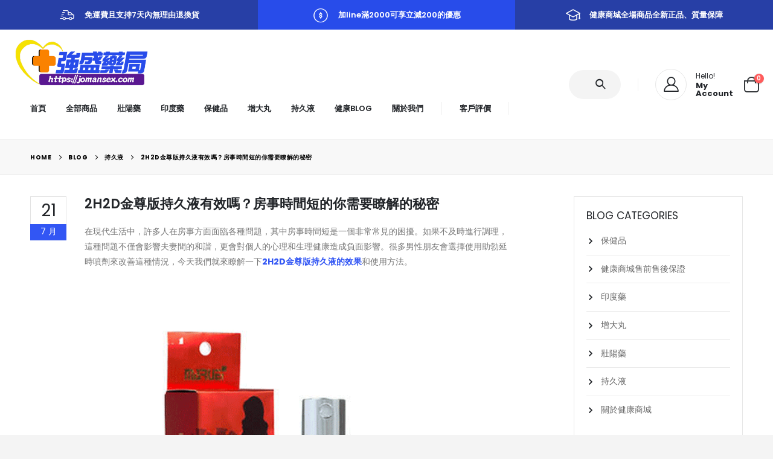

--- FILE ---
content_type: text/html; charset=UTF-8
request_url: https://jomansex.com/index.php/2024/07/21/2h2djzbcjyyxm/
body_size: 27715
content:
<!DOCTYPE html>
<html dir="ltr" lang="zh-TW"
	prefix="og: https://ogp.me/ns#" >
<head>
	<meta http-equiv="X-UA-Compatible" content="IE=edge" />
	<meta http-equiv="Content-Type" content="text/html; charset=UTF-8" />
	<meta name="viewport" content="width=device-width, initial-scale=1, minimum-scale=1" />

	<link rel="profile" href="https://gmpg.org/xfn/11" />
	<link rel="pingback" href="https://jomansex.com/xmlrpc.php" />
		<link rel="shortcut icon" href="//jomansex.com/wp-content/themes/porto/images/logo/favicon.ico" type="image/x-icon" />
		<link rel="apple-touch-icon" href="//jomansex.com/wp-content/uploads/2023/02/強盛藥局logo1.png" />
		<link rel="apple-touch-icon" sizes="120x120" href="//jomansex.com/wp-content/themes/porto/images/logo/apple-touch-icon_120x120.png" />
		<link rel="apple-touch-icon" sizes="76x76" href="//jomansex.com/wp-content/themes/porto/images/logo/apple-touch-icon_76x76.png" />
		<link rel="apple-touch-icon" sizes="152x152" href="//jomansex.com/wp-content/themes/porto/images/logo/apple-touch-icon_152x152.png" />
	<title>2H2D金尊版持久液有效嗎？房事時間短的你需要瞭解的秘密 - 強盛藥局|壯陽藥|印度藥|增大丸|持久液|網絡購買入口</title>

		<!-- All in One SEO 4.3.5.1 - aioseo.com -->
		<meta name="description" content="在現代生活中，許多人在房事方面面臨各種問題，其中房事時間短是一個非常常見的困擾。如果不及時進行調理，這種問題不" />
		<meta name="robots" content="max-image-preview:large" />
		<link rel="canonical" href="https://jomansex.com/index.php/2024/07/21/2h2djzbcjyyxm/" />
		<meta name="generator" content="All in One SEO (AIOSEO) 4.3.5.1 " />
		<meta property="og:locale" content="zh_TW" />
		<meta property="og:site_name" content="強盛藥局|壯陽藥|印度藥|增大丸|持久液|網絡購買入口 - 強盛藥局致力於服務每一位男性，提供壯陽藥、印度藥、持久液、增大丸、保健品、等一系列產品，專為男性解決陽痿、早洩、性生活時間短暫、性器官短小等問題，其中日本藤素、美國黑金、犀利士、威而鋼、樂威壯、奇力片等產品受到了大家的一致好評，真正做到為男性性健康保駕護航。" />
		<meta property="og:type" content="article" />
		<meta property="og:title" content="2H2D金尊版持久液有效嗎？房事時間短的你需要瞭解的秘密 - 強盛藥局|壯陽藥|印度藥|增大丸|持久液|網絡購買入口" />
		<meta property="og:description" content="在現代生活中，許多人在房事方面面臨各種問題，其中房事時間短是一個非常常見的困擾。如果不及時進行調理，這種問題不" />
		<meta property="og:url" content="https://jomansex.com/index.php/2024/07/21/2h2djzbcjyyxm/" />
		<meta property="article:published_time" content="2024-07-21T03:07:14+00:00" />
		<meta property="article:modified_time" content="2024-07-21T03:07:14+00:00" />
		<meta name="twitter:card" content="summary_large_image" />
		<meta name="twitter:title" content="2H2D金尊版持久液有效嗎？房事時間短的你需要瞭解的秘密 - 強盛藥局|壯陽藥|印度藥|增大丸|持久液|網絡購買入口" />
		<meta name="twitter:description" content="在現代生活中，許多人在房事方面面臨各種問題，其中房事時間短是一個非常常見的困擾。如果不及時進行調理，這種問題不" />
		<script type="application/ld+json" class="aioseo-schema">
			{"@context":"https:\/\/schema.org","@graph":[{"@type":"BlogPosting","@id":"https:\/\/jomansex.com\/index.php\/2024\/07\/21\/2h2djzbcjyyxm\/#blogposting","name":"2H2D\u91d1\u5c0a\u7248\u6301\u4e45\u6db2\u6709\u6548\u55ce\uff1f\u623f\u4e8b\u6642\u9593\u77ed\u7684\u4f60\u9700\u8981\u77ad\u89e3\u7684\u79d8\u5bc6 - \u5f37\u76db\u85e5\u5c40|\u58ef\u967d\u85e5|\u5370\u5ea6\u85e5|\u589e\u5927\u4e38|\u6301\u4e45\u6db2|\u7db2\u7d61\u8cfc\u8cb7\u5165\u53e3","headline":"2H2D\u91d1\u5c0a\u7248\u6301\u4e45\u6db2\u6709\u6548\u55ce\uff1f\u623f\u4e8b\u6642\u9593\u77ed\u7684\u4f60\u9700\u8981\u77ad\u89e3\u7684\u79d8\u5bc6","author":{"@id":"https:\/\/jomansex.com\/index.php\/author\/wangjing\/#author"},"publisher":{"@id":"https:\/\/jomansex.com\/#organization"},"image":{"@type":"ImageObject","url":"https:\/\/jomansex.com\/wp-content\/uploads\/2022\/10\/2h2d\u6301\u4e45\u6db2\u4e3b\u57161.png","@id":"https:\/\/jomansex.com\/#articleImage","width":800,"height":800},"datePublished":"2024-07-21T03:07:14+08:00","dateModified":"2024-07-21T03:07:14+08:00","inLanguage":"zh-TW","mainEntityOfPage":{"@id":"https:\/\/jomansex.com\/index.php\/2024\/07\/21\/2h2djzbcjyyxm\/#webpage"},"isPartOf":{"@id":"https:\/\/jomansex.com\/index.php\/2024\/07\/21\/2h2djzbcjyyxm\/#webpage"},"articleSection":"\u6301\u4e45\u6db2, 2H2D\u91d1\u5c0a\u7248\u6301\u4e45\u6db2, 2H2D\u91d1\u5c0a\u7248\u6301\u4e45\u6db2\u7684\u6548\u679c, \u4f7f\u75282H2D\u91d1\u5c0a\u7248\u6301\u4e45\u6db2\u7684\u65b9\u6cd5"},{"@type":"BreadcrumbList","@id":"https:\/\/jomansex.com\/index.php\/2024\/07\/21\/2h2djzbcjyyxm\/#breadcrumblist","itemListElement":[{"@type":"ListItem","@id":"https:\/\/jomansex.com\/#listItem","position":1,"item":{"@type":"WebPage","@id":"https:\/\/jomansex.com\/","name":"\u4e3b\u9801","description":"\u5370\u5ea6\u85e5 13 \u9805\u5546\u54c1 View All Products HotSale Cenforce|\u5370\u5ea6\u5b78\u540d\u85e5|\u5c08\u6cbb\u7537","url":"https:\/\/jomansex.com\/"},"nextItem":"https:\/\/jomansex.com\/index.php\/2024\/#listItem"},{"@type":"ListItem","@id":"https:\/\/jomansex.com\/index.php\/2024\/#listItem","position":2,"item":{"@type":"WebPage","@id":"https:\/\/jomansex.com\/index.php\/2024\/","name":"2024","url":"https:\/\/jomansex.com\/index.php\/2024\/"},"nextItem":"https:\/\/jomansex.com\/index.php\/2024\/07\/#listItem","previousItem":"https:\/\/jomansex.com\/#listItem"},{"@type":"ListItem","@id":"https:\/\/jomansex.com\/index.php\/2024\/07\/#listItem","position":3,"item":{"@type":"WebPage","@id":"https:\/\/jomansex.com\/index.php\/2024\/07\/","name":"July","url":"https:\/\/jomansex.com\/index.php\/2024\/07\/"},"nextItem":"https:\/\/jomansex.com\/index.php\/2024\/07\/21\/#listItem","previousItem":"https:\/\/jomansex.com\/index.php\/2024\/#listItem"},{"@type":"ListItem","@id":"https:\/\/jomansex.com\/index.php\/2024\/07\/21\/#listItem","position":4,"item":{"@type":"WebPage","@id":"https:\/\/jomansex.com\/index.php\/2024\/07\/21\/","name":"21","url":"https:\/\/jomansex.com\/index.php\/2024\/07\/21\/"},"nextItem":"https:\/\/jomansex.com\/index.php\/2024\/07\/21\/2h2djzbcjyyxm\/#listItem","previousItem":"https:\/\/jomansex.com\/index.php\/2024\/07\/#listItem"},{"@type":"ListItem","@id":"https:\/\/jomansex.com\/index.php\/2024\/07\/21\/2h2djzbcjyyxm\/#listItem","position":5,"item":{"@type":"WebPage","@id":"https:\/\/jomansex.com\/index.php\/2024\/07\/21\/2h2djzbcjyyxm\/","name":"2H2D\u91d1\u5c0a\u7248\u6301\u4e45\u6db2\u6709\u6548\u55ce\uff1f\u623f\u4e8b\u6642\u9593\u77ed\u7684\u4f60\u9700\u8981\u77ad\u89e3\u7684\u79d8\u5bc6","description":"\u5728\u73fe\u4ee3\u751f\u6d3b\u4e2d\uff0c\u8a31\u591a\u4eba\u5728\u623f\u4e8b\u65b9\u9762\u9762\u81e8\u5404\u7a2e\u554f\u984c\uff0c\u5176\u4e2d\u623f\u4e8b\u6642\u9593\u77ed\u662f\u4e00\u500b\u975e\u5e38\u5e38\u898b\u7684\u56f0\u64fe\u3002\u5982\u679c\u4e0d\u53ca\u6642\u9032\u884c\u8abf\u7406\uff0c\u9019\u7a2e\u554f\u984c\u4e0d","url":"https:\/\/jomansex.com\/index.php\/2024\/07\/21\/2h2djzbcjyyxm\/"},"previousItem":"https:\/\/jomansex.com\/index.php\/2024\/07\/21\/#listItem"}]},{"@type":"Organization","@id":"https:\/\/jomansex.com\/#organization","name":"\u5065\u5eb7\u5546\u57ce|\u58ef\u967d\u85e5|\u5370\u5ea6\u85e5|\u589e\u5927\u4e38|\u6301\u4e45\u6db2|\u7db2\u7d61\u8cfc\u8cb7\u5165\u53e3","url":"https:\/\/jomansex.com\/"},{"@type":"Person","@id":"https:\/\/jomansex.com\/index.php\/author\/wangjing\/#author","url":"https:\/\/jomansex.com\/index.php\/author\/wangjing\/","name":"wangjing","image":{"@type":"ImageObject","@id":"https:\/\/jomansex.com\/index.php\/2024\/07\/21\/2h2djzbcjyyxm\/#authorImage","url":"https:\/\/secure.gravatar.com\/avatar\/2ac8679aed77918d0dd61c8e8da9b497e5450578cca94977c30b21e0780c8ffa?s=96&d=mm&r=g","width":96,"height":96,"caption":"wangjing"}},{"@type":"WebPage","@id":"https:\/\/jomansex.com\/index.php\/2024\/07\/21\/2h2djzbcjyyxm\/#webpage","url":"https:\/\/jomansex.com\/index.php\/2024\/07\/21\/2h2djzbcjyyxm\/","name":"2H2D\u91d1\u5c0a\u7248\u6301\u4e45\u6db2\u6709\u6548\u55ce\uff1f\u623f\u4e8b\u6642\u9593\u77ed\u7684\u4f60\u9700\u8981\u77ad\u89e3\u7684\u79d8\u5bc6 - \u5f37\u76db\u85e5\u5c40|\u58ef\u967d\u85e5|\u5370\u5ea6\u85e5|\u589e\u5927\u4e38|\u6301\u4e45\u6db2|\u7db2\u7d61\u8cfc\u8cb7\u5165\u53e3","description":"\u5728\u73fe\u4ee3\u751f\u6d3b\u4e2d\uff0c\u8a31\u591a\u4eba\u5728\u623f\u4e8b\u65b9\u9762\u9762\u81e8\u5404\u7a2e\u554f\u984c\uff0c\u5176\u4e2d\u623f\u4e8b\u6642\u9593\u77ed\u662f\u4e00\u500b\u975e\u5e38\u5e38\u898b\u7684\u56f0\u64fe\u3002\u5982\u679c\u4e0d\u53ca\u6642\u9032\u884c\u8abf\u7406\uff0c\u9019\u7a2e\u554f\u984c\u4e0d","inLanguage":"zh-TW","isPartOf":{"@id":"https:\/\/jomansex.com\/#website"},"breadcrumb":{"@id":"https:\/\/jomansex.com\/index.php\/2024\/07\/21\/2h2djzbcjyyxm\/#breadcrumblist"},"author":{"@id":"https:\/\/jomansex.com\/index.php\/author\/wangjing\/#author"},"creator":{"@id":"https:\/\/jomansex.com\/index.php\/author\/wangjing\/#author"},"datePublished":"2024-07-21T03:07:14+08:00","dateModified":"2024-07-21T03:07:14+08:00"},{"@type":"WebSite","@id":"https:\/\/jomansex.com\/#website","url":"https:\/\/jomansex.com\/","name":"\u5065\u5eb7\u5546\u57ce|\u58ef\u967d\u85e5|\u5370\u5ea6\u85e5|\u589e\u5927\u4e38|\u6301\u4e45\u6db2|\u7db2\u7d61\u8cfc\u8cb7\u5165\u53e3","description":"\u5f37\u76db\u85e5\u5c40\u81f4\u529b\u65bc\u670d\u52d9\u6bcf\u4e00\u4f4d\u7537\u6027\uff0c\u63d0\u4f9b\u58ef\u967d\u85e5\u3001\u5370\u5ea6\u85e5\u3001\u6301\u4e45\u6db2\u3001\u589e\u5927\u4e38\u3001\u4fdd\u5065\u54c1\u3001\u7b49\u4e00\u7cfb\u5217\u7522\u54c1\uff0c\u5c08\u70ba\u7537\u6027\u89e3\u6c7a\u967d\u75ff\u3001\u65e9\u6d29\u3001\u6027\u751f\u6d3b\u6642\u9593\u77ed\u66ab\u3001\u6027\u5668\u5b98\u77ed\u5c0f\u7b49\u554f\u984c\uff0c\u5176\u4e2d\u65e5\u672c\u85e4\u7d20\u3001\u7f8e\u570b\u9ed1\u91d1\u3001\u7280\u5229\u58eb\u3001\u5a01\u800c\u92fc\u3001\u6a02\u5a01\u58ef\u3001\u5947\u529b\u7247\u7b49\u7522\u54c1\u53d7\u5230\u4e86\u5927\u5bb6\u7684\u4e00\u81f4\u597d\u8a55\uff0c\u771f\u6b63\u505a\u5230\u70ba\u7537\u6027\u6027\u5065\u5eb7\u4fdd\u99d5\u8b77\u822a\u3002","inLanguage":"zh-TW","publisher":{"@id":"https:\/\/jomansex.com\/#organization"}}]}
		</script>
		<!-- All in One SEO -->

<link rel='dns-prefetch' href='//fonts.googleapis.com' />
<link rel="alternate" type="application/rss+xml" title="訂閱《強盛藥局|壯陽藥|印度藥|增大丸|持久液|網絡購買入口》&raquo; 資訊提供" href="https://jomansex.com/index.php/feed/" />
<link rel="alternate" type="application/rss+xml" title="訂閱《強盛藥局|壯陽藥|印度藥|增大丸|持久液|網絡購買入口》&raquo; 留言的資訊提供" href="https://jomansex.com/index.php/comments/feed/" />
<link rel="alternate" type="application/rss+xml" title="訂閱《強盛藥局|壯陽藥|印度藥|增大丸|持久液|網絡購買入口 》&raquo;〈2H2D金尊版持久液有效嗎？房事時間短的你需要瞭解的秘密〉留言的資訊提供" href="https://jomansex.com/index.php/2024/07/21/2h2djzbcjyyxm/feed/" />
<link rel="alternate" title="oEmbed (JSON)" type="application/json+oembed" href="https://jomansex.com/index.php/wp-json/oembed/1.0/embed?url=https%3A%2F%2Fjomansex.com%2Findex.php%2F2024%2F07%2F21%2F2h2djzbcjyyxm%2F" />
<link rel="alternate" title="oEmbed (XML)" type="text/xml+oembed" href="https://jomansex.com/index.php/wp-json/oembed/1.0/embed?url=https%3A%2F%2Fjomansex.com%2Findex.php%2F2024%2F07%2F21%2F2h2djzbcjyyxm%2F&#038;format=xml" />
		<!-- This site uses the Google Analytics by MonsterInsights plugin v8.11.0 - Using Analytics tracking - https://www.monsterinsights.com/ -->
		<!-- Note: MonsterInsights is not currently configured on this site. The site owner needs to authenticate with Google Analytics in the MonsterInsights settings panel. -->
					<!-- No UA code set -->
				<!-- / Google Analytics by MonsterInsights -->
		<style id='wp-img-auto-sizes-contain-inline-css'>
img:is([sizes=auto i],[sizes^="auto," i]){contain-intrinsic-size:3000px 1500px}
/*# sourceURL=wp-img-auto-sizes-contain-inline-css */
</style>
<style id='wp-emoji-styles-inline-css'>

	img.wp-smiley, img.emoji {
		display: inline !important;
		border: none !important;
		box-shadow: none !important;
		height: 1em !important;
		width: 1em !important;
		margin: 0 0.07em !important;
		vertical-align: -0.1em !important;
		background: none !important;
		padding: 0 !important;
	}
/*# sourceURL=wp-emoji-styles-inline-css */
</style>
<link rel='stylesheet' id='wp-block-library-css' href='https://jomansex.com/wp-includes/css/dist/block-library/style.min.css?ver=6.9' media='all' />
<link rel='stylesheet' id='wc-blocks-style-css' href='https://jomansex.com/wp-content/plugins/woocommerce/assets/client/blocks/wc-blocks.css?ver=wc-9.9.6' media='all' />
<style id='global-styles-inline-css'>
:root{--wp--preset--aspect-ratio--square: 1;--wp--preset--aspect-ratio--4-3: 4/3;--wp--preset--aspect-ratio--3-4: 3/4;--wp--preset--aspect-ratio--3-2: 3/2;--wp--preset--aspect-ratio--2-3: 2/3;--wp--preset--aspect-ratio--16-9: 16/9;--wp--preset--aspect-ratio--9-16: 9/16;--wp--preset--color--black: #000000;--wp--preset--color--cyan-bluish-gray: #abb8c3;--wp--preset--color--white: #ffffff;--wp--preset--color--pale-pink: #f78da7;--wp--preset--color--vivid-red: #cf2e2e;--wp--preset--color--luminous-vivid-orange: #ff6900;--wp--preset--color--luminous-vivid-amber: #fcb900;--wp--preset--color--light-green-cyan: #7bdcb5;--wp--preset--color--vivid-green-cyan: #00d084;--wp--preset--color--pale-cyan-blue: #8ed1fc;--wp--preset--color--vivid-cyan-blue: #0693e3;--wp--preset--color--vivid-purple: #9b51e0;--wp--preset--color--primary: #3256f4;--wp--preset--color--secondary: #fe1656;--wp--preset--color--tertiary: #047490;--wp--preset--color--quaternary: #383f48;--wp--preset--color--dark: #222529;--wp--preset--color--light: #ffffff;--wp--preset--gradient--vivid-cyan-blue-to-vivid-purple: linear-gradient(135deg,rgb(6,147,227) 0%,rgb(155,81,224) 100%);--wp--preset--gradient--light-green-cyan-to-vivid-green-cyan: linear-gradient(135deg,rgb(122,220,180) 0%,rgb(0,208,130) 100%);--wp--preset--gradient--luminous-vivid-amber-to-luminous-vivid-orange: linear-gradient(135deg,rgb(252,185,0) 0%,rgb(255,105,0) 100%);--wp--preset--gradient--luminous-vivid-orange-to-vivid-red: linear-gradient(135deg,rgb(255,105,0) 0%,rgb(207,46,46) 100%);--wp--preset--gradient--very-light-gray-to-cyan-bluish-gray: linear-gradient(135deg,rgb(238,238,238) 0%,rgb(169,184,195) 100%);--wp--preset--gradient--cool-to-warm-spectrum: linear-gradient(135deg,rgb(74,234,220) 0%,rgb(151,120,209) 20%,rgb(207,42,186) 40%,rgb(238,44,130) 60%,rgb(251,105,98) 80%,rgb(254,248,76) 100%);--wp--preset--gradient--blush-light-purple: linear-gradient(135deg,rgb(255,206,236) 0%,rgb(152,150,240) 100%);--wp--preset--gradient--blush-bordeaux: linear-gradient(135deg,rgb(254,205,165) 0%,rgb(254,45,45) 50%,rgb(107,0,62) 100%);--wp--preset--gradient--luminous-dusk: linear-gradient(135deg,rgb(255,203,112) 0%,rgb(199,81,192) 50%,rgb(65,88,208) 100%);--wp--preset--gradient--pale-ocean: linear-gradient(135deg,rgb(255,245,203) 0%,rgb(182,227,212) 50%,rgb(51,167,181) 100%);--wp--preset--gradient--electric-grass: linear-gradient(135deg,rgb(202,248,128) 0%,rgb(113,206,126) 100%);--wp--preset--gradient--midnight: linear-gradient(135deg,rgb(2,3,129) 0%,rgb(40,116,252) 100%);--wp--preset--font-size--small: 13px;--wp--preset--font-size--medium: 20px;--wp--preset--font-size--large: 36px;--wp--preset--font-size--x-large: 42px;--wp--preset--spacing--20: 0.44rem;--wp--preset--spacing--30: 0.67rem;--wp--preset--spacing--40: 1rem;--wp--preset--spacing--50: 1.5rem;--wp--preset--spacing--60: 2.25rem;--wp--preset--spacing--70: 3.38rem;--wp--preset--spacing--80: 5.06rem;--wp--preset--shadow--natural: 6px 6px 9px rgba(0, 0, 0, 0.2);--wp--preset--shadow--deep: 12px 12px 50px rgba(0, 0, 0, 0.4);--wp--preset--shadow--sharp: 6px 6px 0px rgba(0, 0, 0, 0.2);--wp--preset--shadow--outlined: 6px 6px 0px -3px rgb(255, 255, 255), 6px 6px rgb(0, 0, 0);--wp--preset--shadow--crisp: 6px 6px 0px rgb(0, 0, 0);}:where(.is-layout-flex){gap: 0.5em;}:where(.is-layout-grid){gap: 0.5em;}body .is-layout-flex{display: flex;}.is-layout-flex{flex-wrap: wrap;align-items: center;}.is-layout-flex > :is(*, div){margin: 0;}body .is-layout-grid{display: grid;}.is-layout-grid > :is(*, div){margin: 0;}:where(.wp-block-columns.is-layout-flex){gap: 2em;}:where(.wp-block-columns.is-layout-grid){gap: 2em;}:where(.wp-block-post-template.is-layout-flex){gap: 1.25em;}:where(.wp-block-post-template.is-layout-grid){gap: 1.25em;}.has-black-color{color: var(--wp--preset--color--black) !important;}.has-cyan-bluish-gray-color{color: var(--wp--preset--color--cyan-bluish-gray) !important;}.has-white-color{color: var(--wp--preset--color--white) !important;}.has-pale-pink-color{color: var(--wp--preset--color--pale-pink) !important;}.has-vivid-red-color{color: var(--wp--preset--color--vivid-red) !important;}.has-luminous-vivid-orange-color{color: var(--wp--preset--color--luminous-vivid-orange) !important;}.has-luminous-vivid-amber-color{color: var(--wp--preset--color--luminous-vivid-amber) !important;}.has-light-green-cyan-color{color: var(--wp--preset--color--light-green-cyan) !important;}.has-vivid-green-cyan-color{color: var(--wp--preset--color--vivid-green-cyan) !important;}.has-pale-cyan-blue-color{color: var(--wp--preset--color--pale-cyan-blue) !important;}.has-vivid-cyan-blue-color{color: var(--wp--preset--color--vivid-cyan-blue) !important;}.has-vivid-purple-color{color: var(--wp--preset--color--vivid-purple) !important;}.has-black-background-color{background-color: var(--wp--preset--color--black) !important;}.has-cyan-bluish-gray-background-color{background-color: var(--wp--preset--color--cyan-bluish-gray) !important;}.has-white-background-color{background-color: var(--wp--preset--color--white) !important;}.has-pale-pink-background-color{background-color: var(--wp--preset--color--pale-pink) !important;}.has-vivid-red-background-color{background-color: var(--wp--preset--color--vivid-red) !important;}.has-luminous-vivid-orange-background-color{background-color: var(--wp--preset--color--luminous-vivid-orange) !important;}.has-luminous-vivid-amber-background-color{background-color: var(--wp--preset--color--luminous-vivid-amber) !important;}.has-light-green-cyan-background-color{background-color: var(--wp--preset--color--light-green-cyan) !important;}.has-vivid-green-cyan-background-color{background-color: var(--wp--preset--color--vivid-green-cyan) !important;}.has-pale-cyan-blue-background-color{background-color: var(--wp--preset--color--pale-cyan-blue) !important;}.has-vivid-cyan-blue-background-color{background-color: var(--wp--preset--color--vivid-cyan-blue) !important;}.has-vivid-purple-background-color{background-color: var(--wp--preset--color--vivid-purple) !important;}.has-black-border-color{border-color: var(--wp--preset--color--black) !important;}.has-cyan-bluish-gray-border-color{border-color: var(--wp--preset--color--cyan-bluish-gray) !important;}.has-white-border-color{border-color: var(--wp--preset--color--white) !important;}.has-pale-pink-border-color{border-color: var(--wp--preset--color--pale-pink) !important;}.has-vivid-red-border-color{border-color: var(--wp--preset--color--vivid-red) !important;}.has-luminous-vivid-orange-border-color{border-color: var(--wp--preset--color--luminous-vivid-orange) !important;}.has-luminous-vivid-amber-border-color{border-color: var(--wp--preset--color--luminous-vivid-amber) !important;}.has-light-green-cyan-border-color{border-color: var(--wp--preset--color--light-green-cyan) !important;}.has-vivid-green-cyan-border-color{border-color: var(--wp--preset--color--vivid-green-cyan) !important;}.has-pale-cyan-blue-border-color{border-color: var(--wp--preset--color--pale-cyan-blue) !important;}.has-vivid-cyan-blue-border-color{border-color: var(--wp--preset--color--vivid-cyan-blue) !important;}.has-vivid-purple-border-color{border-color: var(--wp--preset--color--vivid-purple) !important;}.has-vivid-cyan-blue-to-vivid-purple-gradient-background{background: var(--wp--preset--gradient--vivid-cyan-blue-to-vivid-purple) !important;}.has-light-green-cyan-to-vivid-green-cyan-gradient-background{background: var(--wp--preset--gradient--light-green-cyan-to-vivid-green-cyan) !important;}.has-luminous-vivid-amber-to-luminous-vivid-orange-gradient-background{background: var(--wp--preset--gradient--luminous-vivid-amber-to-luminous-vivid-orange) !important;}.has-luminous-vivid-orange-to-vivid-red-gradient-background{background: var(--wp--preset--gradient--luminous-vivid-orange-to-vivid-red) !important;}.has-very-light-gray-to-cyan-bluish-gray-gradient-background{background: var(--wp--preset--gradient--very-light-gray-to-cyan-bluish-gray) !important;}.has-cool-to-warm-spectrum-gradient-background{background: var(--wp--preset--gradient--cool-to-warm-spectrum) !important;}.has-blush-light-purple-gradient-background{background: var(--wp--preset--gradient--blush-light-purple) !important;}.has-blush-bordeaux-gradient-background{background: var(--wp--preset--gradient--blush-bordeaux) !important;}.has-luminous-dusk-gradient-background{background: var(--wp--preset--gradient--luminous-dusk) !important;}.has-pale-ocean-gradient-background{background: var(--wp--preset--gradient--pale-ocean) !important;}.has-electric-grass-gradient-background{background: var(--wp--preset--gradient--electric-grass) !important;}.has-midnight-gradient-background{background: var(--wp--preset--gradient--midnight) !important;}.has-small-font-size{font-size: var(--wp--preset--font-size--small) !important;}.has-medium-font-size{font-size: var(--wp--preset--font-size--medium) !important;}.has-large-font-size{font-size: var(--wp--preset--font-size--large) !important;}.has-x-large-font-size{font-size: var(--wp--preset--font-size--x-large) !important;}
/*# sourceURL=global-styles-inline-css */
</style>

<style id='classic-theme-styles-inline-css'>
/*! This file is auto-generated */
.wp-block-button__link{color:#fff;background-color:#32373c;border-radius:9999px;box-shadow:none;text-decoration:none;padding:calc(.667em + 2px) calc(1.333em + 2px);font-size:1.125em}.wp-block-file__button{background:#32373c;color:#fff;text-decoration:none}
/*# sourceURL=/wp-includes/css/classic-themes.min.css */
</style>
<link rel='stylesheet' id='contact-form-7-css' href='https://jomansex.com/wp-content/plugins/contact-form-7/includes/css/styles.css?ver=5.7.5.1' media='all' />
<style id='woocommerce-inline-inline-css'>
.woocommerce form .form-row .required { visibility: visible; }
/*# sourceURL=woocommerce-inline-inline-css */
</style>
<link rel='stylesheet' id='brands-styles-css' href='https://jomansex.com/wp-content/plugins/woocommerce/assets/css/brands.css?ver=9.9.6' media='all' />
<link rel='stylesheet' id='porto-css-vars-css' href='https://jomansex.com/wp-content/uploads/porto_styles/theme_css_vars.css?ver=6.3.3' media='all' />
<link rel='stylesheet' id='porto-google-fonts-css' href='//fonts.googleapis.com/css?family=Poppins%3A400%2C400italic%2C500%2C600%2C700%2C800%7COpen+Sans%3A400%2C600%2C700&#038;ver=6.9' media='all' />
<link rel='stylesheet' id='elementor-icons-css' href='https://jomansex.com/wp-content/plugins/elementor/assets/lib/eicons/css/elementor-icons.min.css?ver=5.18.0' media='all' />
<link rel='stylesheet' id='elementor-frontend-css' href='https://jomansex.com/wp-content/uploads/elementor/css/custom-frontend-lite.min.css?ver=1681617643' media='all' />
<link rel='stylesheet' id='elementor-post-3208-css' href='https://jomansex.com/wp-content/uploads/elementor/css/post-3208.css?ver=1681617647' media='all' />
<link rel='stylesheet' id='elementor-pro-css' href='https://jomansex.com/wp-content/uploads/elementor/css/custom-pro-frontend-lite.min.css?ver=1681617646' media='all' />
<link rel='stylesheet' id='bootstrap-css' href='https://jomansex.com/wp-content/uploads/porto_styles/bootstrap.css?ver=6.3.3' media='all' />
<link rel='stylesheet' id='porto-plugins-css' href='https://jomansex.com/wp-content/themes/porto/css/plugins.css?ver=6.3.3' media='all' />
<link rel='stylesheet' id='porto-theme-css' href='https://jomansex.com/wp-content/themes/porto/css/theme.css?ver=6.3.3' media='all' />
<link rel='stylesheet' id='porto-shortcodes-css' href='https://jomansex.com/wp-content/uploads/porto_styles/shortcodes.css?ver=6.3.3' media='all' />
<link rel='stylesheet' id='porto-theme-shop-css' href='https://jomansex.com/wp-content/themes/porto/css/theme_shop.css?ver=6.3.3' media='all' />
<link rel='stylesheet' id='porto-theme-elementor-css' href='https://jomansex.com/wp-content/themes/porto/css/theme_elementor.css?ver=6.3.3' media='all' />
<link rel='stylesheet' id='porto-dynamic-style-css' href='https://jomansex.com/wp-content/uploads/porto_styles/dynamic_style.css?ver=6.3.3' media='all' />
<link rel='stylesheet' id='porto-type-builder-css' href='https://jomansex.com/wp-content/plugins/porto-functionality/builders/assets/type-builder.css?ver=2.3.2' media='all' />
<link rel='stylesheet' id='porto-style-css' href='https://jomansex.com/wp-content/themes/porto/style.css?ver=6.3.3' media='all' />
<style id='porto-style-inline-css'>
.side-header-narrow-bar-logo{max-width:1000px}@media (min-width:992px){}#header .header-main .header-left,#header .header-main .header-center,#header .header-main .header-right,.fixed-header #header .header-main .header-left,.fixed-header #header .header-main .header-right,.fixed-header #header .header-main .header-center,.header-builder-p .header-main{padding-top:15px;padding-bottom:15px}@media (max-width:991px){#header .header-main .header-left,#header .header-main .header-center,#header .header-main .header-right,.fixed-header #header .header-main .header-left,.fixed-header #header .header-main .header-right,.fixed-header #header .header-main .header-center,.header-builder-p .header-main{padding-top:15px;padding-bottom:15px}}body.single-product .page-top .breadcrumbs-wrap{padding-right:55px}#header.sticky-header .main-menu > li.menu-item > a,#header.sticky-header .main-menu > li.menu-custom-content a{color:#222529}#header.sticky-header .main-menu > li.menu-item:hover > a,#header.sticky-header .main-menu > li.menu-item.active:hover > a,#header.sticky-header .main-menu > li.menu-custom-content:hover a{color:#fe1656}.header-wrapper.wide .container{padding-left:20px;padding-right:20px}@media (min-width:1440px){.container,.elementor-section.elementor-section-boxed > .elementor-container{max-width:1404px}.elementor-section.elementor-section-boxed > .elementor-column-gap-no{max-width:1384px}#header .logo{margin-right:1rem}.d-sl-inline-block{display:inline-block !important}.main-content-wrap > .col-lg-9{-ms-flex:0 0 80%;flex:0 0 80%;max-width:80%}.main-content-wrap > .col-lg-3{-ms-flex:0 0 20%;flex:0 0 20%;max-width:20%}.porto-products-filter-body:not(.opened) .main-content{margin-left:-20%}}@media (min-width:1500px){body{margin:30px;overflow:hidden}}.section{margin:0;border:none}.bg-grey-gradient{background-image:linear-gradient(to bottom,#f4f4f4,#fff)}.btn{font-weight:500}.btn-md{font-size:.8571em;font-weight:600}.porto-ibanner-layer .btn-md{font-size:.75em}@media (min-width:992px){.header-main .header-right,#header .searchform-popup,#header .searchform .text{-ms-flex:1;flex:1}#header .searchform{display:block;border:none;box-shadow:none;background:#f4f4f4;line-height:48px}#header .searchform input{width:100%;border:none;height:48px;padding:0 0 0 25px;font-style:italic}#header .searchform button{padding-right:20px;height:48px}#header .header-main .header-right{flex-wrap:nowrap;padding-left:1.75rem}.header-main .header-right .separator{margin-left:2em;margin-right:1em}}#header .separator{height:1.5em;border-color:rgba(0,0,0,.06)}.header-top .porto-block{width:100%;margin:0}.header-top .container.header-row,.header-top .header-center{padding:0}.header-top .porto-sicon-box{justify-content:center}#mini-cart .minicart-icon{width:25px;height:20px;border:2px solid #222529;border-radius:0 0 5px 5px;position:relative;opacity:.9;margin:6px 0 0}#mini-cart .minicart-icon:before{content:'';position:absolute;border:2px solid;border-color:inherit;border-bottom:none;border-radius:10px 10px 0 0;left:50%;top:-8px;margin-left:-7.5px;width:15px;height:11px}#header .porto-sicon-box{margin-bottom:0;text-align:left}#header .my-account,#header .my-wishlist{font-size:28px}@media (max-width:991px){#header .separator,.header-main .porto-sicon-box .porto-sicon-header{display:none}#header .header-main .porto-icon{border:none !important;width:1em !important;margin:0}}.page-top .breadcrumbs-wrap{font-size:10px;font-weight:700;letter-spacing:.05em}.woo-page-header + #main{padding-top:2.5rem}ul.products{margin-bottom:0}.products-slider.owl-carousel .owl-stage-outer{padding-bottom:5px}.home-cats-with-featured .thumb-info img{min-height:250px;object-fit:cover}.product-col .product-inner{border:1px solid #e7e7e7;padding:16px 16px 5px;box-shadow:0 2px 3px 0 rgba(0,0,0,.05)}ul.list .product-col .product-inner{padding-bottom:16px}.no-border .product-col .product-inner{border:none;box-shadow:none;padding:20px 40px 5px;background:#fff;height:100%}@media (max-width:1219px){.no-border .product-col .product-inner{padding-left:20px;padding-right:20px}}.porto-products.product-bg-white .product-col .product-inner{background:#fff}ul.products li.product h3,ul.products li.product .price{font-family:'Open Sans';letter-spacing:.005em}ul.products li.product-category .thumb-info h3{font-size:1.2941em;letter-spacing:-0.01em;text-transform:none}ul.products li.product-category .thumb-info-type{font-size:.8235em;font-weight:500;letter-spacing:.01em}ul.products li.product-category .btn{letter-spacing:.01em;text-transform:uppercase;font-size:12px;margin-top:4%}ul.products li.product-category > .woocommerce{max-width:43%;margin:-37% auto 0;position:relative;z-index:2}ul.products li.product-category li.product .product-inner{border:none;box-shadow:none;padding:0;text-align:center}ul.products li.product-category .rating-wrap{margin-left:auto;margin-right:auto}ul.products li.product-category .labels,.porto-products.no-border ul.products .labels{display:none}ul.products.category-pos-middle li.product-category .thumb-info-title{top:12%;transform:none;padding:0}ul.products.category-pos-middle .owl-nav{top:32%}li.product-col.product-default h3{color:#222529}.product-image .labels{top:0;left:0}@media (max-width:991px){ul.products li.product-category > .woocommerce{max-width:60%}}body.woocommerce-page.archive .sidebar-content{border:none}body.woocommerce-page.archive .sidebar-content aside.widget{padding:0 0 20px 15px;border-bottom:none}.woocommerce-page .sidebar-content .widget-title{font-size:12px;font-weight:600;color:#000;letter-spacing:.05em}body.woocommerce-page.archive .sidebar-content .widget .widget-title{border-bottom:1px solid #e7e7e7;padding-bottom:6px;padding-top:6px;margin-left:-15px}.sidebar .product-categories li > a,.widget > div > ul,.widget > ul{font-size:12px;font-weight:400}.sidebar-content .filter-item-list{display:block}.sidebar-content .filter-item-list .filter-color{margin-bottom:15px;text-indent:35px;line-height:10px;width:18px;height:18px}.widget_product_categories .widget-title .toggle,.widget_price_filter .widget-title .toggle,.widget_layered_nav .widget-title .toggle,.widget_layered_nav_filters .widget-title .toggle,.widget_rating_filter .widget-title .toggle{right:-4px}@media (min-width:768px){.product-layout-default .product-summary-wrap .summary-before{max-width:44%;flex:0 0 44%}.product-layout-default .product-summary-wrap .summary{max-width:56%;flex:0 0 56%}}#footer .widget-title{font-size:1.23em;text-transform:none}#footer .footer-main > .container{padding-top:3rem;padding-bottom:1rem}#footer .footer-main > .container:before,#footer .footer-main > .container:after{content:'';display:block;position:absolute;left:10px;right:10px;top:0;border-top:1px solid #e1e1e1}#footer .footer-main > .container:after{top:auto;bottom:0}.footer-top{text-align:center}.footer-top .widget_wysija_cont{display:inline-table;max-width:570px;text-align:justify}.footer-top .wysija-paragraph{display:table-cell;vertical-align:middle;width:99%}.footer-top .widget_wysija_cont .wysija-input{border-radius:24px 0 0 24px;padding-left:25px;background:#f4f4f4;border:none;height:48px;font-size:12px;font-style:italic}.footer-top .widget_wysija_cont .wysija-submit{padding-left:25px;padding-right:30px;border-radius:0 24px 24px 0;height:48px;font-size:12px;font-weight:600;background:#333;box-shadow:none !important}#footer .footer-bottom{font-size:1em}@media (min-width:992px){.footer-main .col-lg-3{padding-left:4.2%}}
/*# sourceURL=porto-style-inline-css */
</style>
<link rel='stylesheet' id='porto-account-login-style-css' href='https://jomansex.com/wp-content/themes/porto/css/theme/shop/login-style/account-login.css?ver=6.3.3' media='all' />
<link rel='stylesheet' id='porto-post-style-css' href='https://jomansex.com/wp-content/themes/porto/css/theme/blog/type/woocommerce.css?ver=6.3.3' media='all' />
<link rel='stylesheet' id='porto-single-post-style-css' href='https://jomansex.com/wp-content/themes/porto/css/theme/blog/single-post/woocommerce.css?ver=6.3.3' media='all' />
<link rel='stylesheet' id='google-fonts-1-css' href='https://fonts.googleapis.com/css?family=Roboto%3A100%2C100italic%2C200%2C200italic%2C300%2C300italic%2C400%2C400italic%2C500%2C500italic%2C600%2C600italic%2C700%2C700italic%2C800%2C800italic%2C900%2C900italic%7CRoboto+Slab%3A100%2C100italic%2C200%2C200italic%2C300%2C300italic%2C400%2C400italic%2C500%2C500italic%2C600%2C600italic%2C700%2C700italic%2C800%2C800italic%2C900%2C900italic&#038;display=auto&#038;ver=6.9' media='all' />
<link rel="preconnect" href="https://fonts.gstatic.com/" crossorigin><script src="https://jomansex.com/wp-includes/js/jquery/jquery.min.js?ver=3.7.1" id="jquery-core-js"></script>
<script src="https://jomansex.com/wp-includes/js/jquery/jquery-migrate.min.js?ver=3.4.1" id="jquery-migrate-js"></script>
<script src="https://jomansex.com/wp-content/plugins/woocommerce/assets/js/jquery-blockui/jquery.blockUI.min.js?ver=2.7.0-wc.9.9.6" id="jquery-blockui-js" defer data-wp-strategy="defer"></script>
<script id="wc-add-to-cart-js-extra">
var wc_add_to_cart_params = {"ajax_url":"/wp-admin/admin-ajax.php","wc_ajax_url":"/?wc-ajax=%%endpoint%%&elementor_page_id=7205","i18n_view_cart":"\u67e5\u770b\u8cfc\u7269\u8eca","cart_url":"https://jomansex.com/index.php/cart/","is_cart":"","cart_redirect_after_add":"yes"};
//# sourceURL=wc-add-to-cart-js-extra
</script>
<script src="https://jomansex.com/wp-content/plugins/woocommerce/assets/js/frontend/add-to-cart.min.js?ver=9.9.6" id="wc-add-to-cart-js" defer data-wp-strategy="defer"></script>
<script src="https://jomansex.com/wp-content/plugins/woocommerce/assets/js/js-cookie/js.cookie.min.js?ver=2.1.4-wc.9.9.6" id="js-cookie-js" defer data-wp-strategy="defer"></script>
<script id="woocommerce-js-extra">
var woocommerce_params = {"ajax_url":"/wp-admin/admin-ajax.php","wc_ajax_url":"/?wc-ajax=%%endpoint%%&elementor_page_id=7205","i18n_password_show":"\u986f\u793a\u5bc6\u78bc","i18n_password_hide":"\u96b1\u85cf\u5bc6\u78bc"};
//# sourceURL=woocommerce-js-extra
</script>
<script src="https://jomansex.com/wp-content/plugins/woocommerce/assets/js/frontend/woocommerce.min.js?ver=9.9.6" id="woocommerce-js" defer data-wp-strategy="defer"></script>
<link rel="https://api.w.org/" href="https://jomansex.com/index.php/wp-json/" /><link rel="alternate" title="JSON" type="application/json" href="https://jomansex.com/index.php/wp-json/wp/v2/posts/7205" /><link rel="EditURI" type="application/rsd+xml" title="RSD" href="https://jomansex.com/xmlrpc.php?rsd" />
<meta name="generator" content="WordPress 6.9" />
<meta name="generator" content="WooCommerce 9.9.6" />
<link rel='shortlink' href='https://jomansex.com/?p=7205' />
	<noscript><style>.woocommerce-product-gallery{ opacity: 1 !important; }</style></noscript>
	<meta name="generator" content="Elementor 3.12.1; features: e_dom_optimization, e_optimized_assets_loading, e_optimized_css_loading, a11y_improvements, additional_custom_breakpoints; settings: css_print_method-external, google_font-enabled, font_display-auto">
<link rel="icon" href="https://jomansex.com/wp-content/uploads/2022/11/cropped-健康商城商標-32x32.png" sizes="32x32" />
<link rel="icon" href="https://jomansex.com/wp-content/uploads/2022/11/cropped-健康商城商標-192x192.png" sizes="192x192" />
<link rel="apple-touch-icon" href="https://jomansex.com/wp-content/uploads/2022/11/cropped-健康商城商標-180x180.png" />
<meta name="msapplication-TileImage" content="https://jomansex.com/wp-content/uploads/2022/11/cropped-健康商城商標-270x270.png" />
</head>
<body class="wp-singular post-template-default single single-post postid-7205 single-format-standard wp-embed-responsive wp-theme-porto theme-porto woocommerce-no-js porto-breadcrumbs-bb login-popup full blog-1 elementor-default elementor-kit-3208">

	<div class="page-wrapper"><!-- page wrapper -->
		
								<!-- header wrapper -->
			<div class="header-wrapper wide">
								

	<header id="header" class="header-builder">
	
	<div class="header-top header-has-center"><div class="header-row container-fluid"><div class="header-col header-center"><style>.elementor-2497 .elementor-element.elementor-element-4c7e40e:not(.elementor-motion-effects-element-type-background), .elementor-2497 .elementor-element.elementor-element-4c7e40e > .elementor-motion-effects-container > .elementor-motion-effects-layer{background-color:#273FA6;}.elementor-2497 .elementor-element.elementor-element-4c7e40e{transition:background 0.3s, border 0.3s, border-radius 0.3s, box-shadow 0.3s;}.elementor-2497 .elementor-element.elementor-element-4c7e40e > .elementor-background-overlay{transition:background 0.3s, border-radius 0.3s, opacity 0.3s;}.elementor-element-df51520 > .elementor-column-wrap > .porto-carousel, .elementor-element-df51520 > .porto-carousel{--porto-el-spacing:0px;}.elementor-2497 .elementor-element.elementor-element-a152d5e .porto-icon{font-size:24px;color:#FFFFFF;}.elementor-2497 .elementor-element.elementor-element-a152d5e .porto-icon svg{fill:#FFFFFF;}.elementor-2497 .elementor-element.elementor-element-a152d5e .porto-sicon-img{border-radius:500px;}.elementor-2497 .elementor-element.elementor-element-a152d5e .porto-icon.advanced{border-radius:500px;}.elementor-2497 .elementor-element.elementor-element-a152d5e .porto-sicon-title{font-size:0.8125rem;font-weight:600;color:#FFFFFF;}.elementor-2497 .elementor-element.elementor-element-a152d5e > .elementor-widget-container{padding:12px 10px 12px 10px;}.elementor-2497 .elementor-element.elementor-element-69faddb .porto-icon{font-size:24px;color:#FFFFFF;}.elementor-2497 .elementor-element.elementor-element-69faddb .porto-icon svg{fill:#FFFFFF;}.elementor-2497 .elementor-element.elementor-element-69faddb .porto-sicon-img{border-radius:500px;}.elementor-2497 .elementor-element.elementor-element-69faddb .porto-icon.advanced{border-radius:500px;}.elementor-2497 .elementor-element.elementor-element-69faddb .porto-sicon-title{font-size:0.8125rem;font-weight:600;color:#FFFFFF;}.elementor-2497 .elementor-element.elementor-element-69faddb > .elementor-widget-container{padding:12px 10px 12px 10px;background-color:#284CEA;}.elementor-2497 .elementor-element.elementor-element-cfa6338 .porto-icon{font-size:24px;color:#FFFFFF;}.elementor-2497 .elementor-element.elementor-element-cfa6338 .porto-icon svg{fill:#FFFFFF;}.elementor-2497 .elementor-element.elementor-element-cfa6338 .porto-sicon-img{border-radius:500px;}.elementor-2497 .elementor-element.elementor-element-cfa6338 .porto-icon.advanced{border-radius:500px;}.elementor-2497 .elementor-element.elementor-element-cfa6338 .porto-sicon-title{font-size:0.8125rem;font-weight:600;color:#FFFFFF;}.elementor-2497 .elementor-element.elementor-element-cfa6338 > .elementor-widget-container{padding:12px 10px 12px 10px;}</style><div class="porto-block elementor elementor-2497" data-id="2497">		<section class="elementor-section elementor-top-section elementor-element elementor-element-4c7e40e elementor-section-full_width elementor-section-height-default elementor-section-height-default" data-id="4c7e40e" data-element_type="section" data-settings="{&quot;background_background&quot;:&quot;classic&quot;}">
			
									<div class="elementor-container elementor-column-gap-no">
											<div class="elementor-column elementor-col-100 elementor-top-column elementor-element elementor-element-df51520" data-id="df51520" data-element_type="column">

					<div class="porto-carousel owl-carousel has-ccols ccols-xl-3 ccols-md-2 ccols-1 elementor-widget-wrap elementor-element-populated" data-plugin-options="{&quot;margin&quot;:0,&quot;items&quot;:3,&quot;nav&quot;:false,&quot;dots&quot;:false,&quot;themeConfig&quot;:true,&quot;loop&quot;:false,&quot;mouseDrag&quot;:true,&quot;touchDrag&quot;:true,&quot;responsive&quot;:{&quot;0&quot;:1,&quot;768&quot;:2,&quot;1025&quot;:3},&quot;autoplay&quot;:true,&quot;autoplayTimeout&quot;:3000,&quot;autoplayHoverPause&quot;:true}">
								<div class="elementor-element elementor-element-a152d5e elementor-widget elementor-widget-porto_info_box" data-id="a152d5e" data-element_type="widget" data-widget_type="porto_info_box.default">
				<div class="elementor-widget-container">
			<div class="porto-sicon-box style_1 default-icon"><div class="porto-sicon-default"><div class="porto-just-icon-wrapper porto-icon none" style=""><i class="porto-icon-shipping"></i></div></div><div class="porto-sicon-header"><h3 class="porto-sicon-title" style="">免運費且支持7天內無理由退換貨</h3></div> <!-- header --></div><!-- porto-sicon-box -->		</div>
				</div>
				<div class="elementor-element elementor-element-69faddb elementor-widget elementor-widget-porto_info_box" data-id="69faddb" data-element_type="widget" data-widget_type="porto_info_box.default">
				<div class="elementor-widget-container">
			<div class="porto-sicon-box style_1 default-icon"><div class="porto-sicon-default"><div class="porto-just-icon-wrapper porto-icon none" style=""><i class="porto-icon-money"></i></div></div><div class="porto-sicon-header"><h3 class="porto-sicon-title" style="">加line滿2000可享立減200的優惠</h3></div> <!-- header --></div><!-- porto-sicon-box -->		</div>
				</div>
				<div class="elementor-element elementor-element-cfa6338 elementor-widget elementor-widget-porto_info_box" data-id="cfa6338" data-element_type="widget" data-widget_type="porto_info_box.default">
				<div class="elementor-widget-container">
			<div class="porto-sicon-box style_1 default-icon"><div class="porto-sicon-default"><div class="porto-just-icon-wrapper porto-icon none" style=""><i class="Simple-Line-Icons-graduation"></i></div></div><div class="porto-sicon-header"><h3 class="porto-sicon-title" style="">健康商城全場商品全新正品、質量保障</h3></div> <!-- header --></div><!-- porto-sicon-box -->		</div>
				</div>
					</div>
				</div>
						</div>
				</section>
		</div></div></div></div><div class="header-main"><div class="header-row container-fluid"><div class="header-col header-left"><a class="mobile-toggle" href="#" aria-label="Mobile Menu"><i class="fas fa-bars"></i></a>		<div class="logo">
		<a href="https://jomansex.com/" title="強盛藥局|壯陽藥|印度藥|增大丸|持久液|網絡購買入口 - 強盛藥局致力於服務每一位男性，提供壯陽藥、印度藥、持久液、增大丸、保健品、等一系列產品，專為男性解決陽痿、早洩、性生活時間短暫、性器官短小等問題，其中日本藤素、美國黑金、犀利士、威而鋼、樂威壯、奇力片等產品受到了大家的一致好評，真正做到為男性性健康保駕護航。"  rel="home">
		<img class="img-responsive standard-logo retina-logo" width="230" height="100" src="//jomansex.com/wp-content/uploads/2023/02/強盛藥局logo1.png" alt="強盛藥局|壯陽藥|印度藥|增大丸|持久液|網絡購買入口" />	</a>
			</div>
		<ul id="menu-main-menu" class="main-menu mega-menu show-arrow"><li id="nav-menu-item-3281" class="menu-item menu-item-type-post_type menu-item-object-page menu-item-home narrow"><a href="https://jomansex.com/">首頁</a></li>
<li id="nav-menu-item-3285" class="menu-item menu-item-type-post_type menu-item-object-page narrow"><a href="https://jomansex.com/index.php/shop/">全部商品</a></li>
<li id="nav-menu-item-3644" class="menu-item menu-item-type-custom menu-item-object-custom narrow"><a href="https://jomansex.com/index.php/product-category/zyy/">壯陽藥</a></li>
<li id="nav-menu-item-3645" class="menu-item menu-item-type-custom menu-item-object-custom narrow"><a href="https://jomansex.com/index.php/product-category/ydy/">印度藥</a></li>
<li id="nav-menu-item-3646" class="menu-item menu-item-type-custom menu-item-object-custom narrow"><a href="https://jomansex.com/index.php/product-category/bjp/">保健品</a></li>
<li id="nav-menu-item-3647" class="menu-item menu-item-type-custom menu-item-object-custom narrow"><a href="https://jomansex.com/index.php/product-category/zdw/">增大丸</a></li>
<li id="nav-menu-item-3648" class="menu-item menu-item-type-custom menu-item-object-custom narrow"><a href="https://jomansex.com/index.php/product-category/cjy/">持久液</a></li>
<li id="nav-menu-item-3277" class="menu-item menu-item-type-post_type menu-item-object-page current_page_parent narrow"><a href="https://jomansex.com/index.php/blog/">健康Blog</a></li>
<li id="nav-menu-item-3278" class="menu-item menu-item-type-post_type menu-item-object-page narrow"><a href="https://jomansex.com/index.php/contact-us/">關於我們</a></li>
</ul><span class="separator"></span><div class="menu-custom-block"><a target="_blank" href="https://jomansex.com/index.php/khpj">客戶評價</a></div><span class="separator"></span></div><div class="header-col header-right"><div class="searchform-popup"><a class="search-toggle" href="#"><i class="fas fa-search"></i><span class="search-text">Search</span></a>	<form action="https://jomansex.com/" method="get"
		class="searchform">
		<div class="searchform-fields">
			<span class="text"><input name="s" type="text" value="" placeholder="搜索所需商品" autocomplete="off" /></span>
							<input type="hidden" name="post_type" value="product"/>
							<span class="button-wrap">
							<button class="btn btn-special" title="Search" type="submit"><i class="fas fa-search"></i></button>
						</span>
		</div>
				<div class="live-search-list"></div>
			</form>
	</div><span class="separator"></span><div class="custom-html"><a class="porto-sicon-box-link" href="https://jomansex.com/my-account/"><div class="porto-sicon-box mb-0 style_1 default-icon"><div class="porto-sicon-default"><div class="porto-just-icon-wrapper porto-icon advanced" style="color:#222529;background:transparent;border-style:solid;border-color:#e7e7e7;border-width:1px;width:50px;height:50px;line-height:50px;border-radius:26px;font-size:25px;"><i class="porto-icon-user-2"></i></div></div><div class="porto-sicon-header"><h3 class="porto-sicon-title" style="font-weight:400;font-size:12px;line-height:12px;color:#222529;">Hello!</h3><p style="font-weight:700;font-size:13px;line-height:13px;color:#222529;">My Account</p></div> <!-- header --></div><!-- porto-sicon-box --></a></div>		<div id="mini-cart" class="mini-cart simple">
			<div class="cart-head">
			<span class="cart-icon"><i class="minicart-icon minicart-icon-default"></i><span class="cart-items">0</span></span><span class="cart-items-text">0 items</span>			</div>
			<div class="cart-popup widget_shopping_cart">
				<div class="widget_shopping_cart_content">
									<div class="cart-loading"></div>
								</div>
			</div>
				</div>
		</div></div></div>	</header>

							</div>
			<!-- end header wrapper -->
		
		
				<section class="page-top page-header-2">
		<div class="container hide-title">
	<div class="row">
		<div class="col-lg-12">
			<div class=" d-none">
				<h1 class="page-title">2H2D金尊版持久液有效嗎？房事時間短的你需要瞭解的秘密</h1>
							</div>
							<div class="breadcrumbs-wrap">
					<ul class="breadcrumb" itemscope itemtype="https://schema.org/BreadcrumbList"><li class="home" itemprop="itemListElement" itemscope itemtype="https://schema.org/ListItem"><a itemprop="item" href="https://jomansex.com" title="Go to Home Page"><span itemprop="name">Home</span></a><meta itemprop="position" content="1" /><i class="delimiter delimiter-2"></i></li><li itemprop="itemListElement" itemscope itemtype="https://schema.org/ListItem"><a itemprop="item" href="https://jomansex.com/index.php/blog/"><span itemprop="name">Blog</span></a><meta itemprop="position" content="2" /><i class="delimiter delimiter-2"></i></li><li itemprop="itemListElement" itemscope itemtype="https://schema.org/ListItem"><a itemprop="item" href="https://jomansex.com/index.php/category/cjywz/"><span itemprop="name">持久液</span></a><meta itemprop="position" content="3" /><i class="delimiter delimiter-2"></i></li><li>2H2D金尊版持久液有效嗎？房事時間短的你需要瞭解的秘密</li></ul>				</div>
								</div>
	</div>
</div>
	</section>
	
		<div id="main" class="column2 column2-right-sidebar boxed"><!-- main -->

			<div class="container">
			<div class="row main-content-wrap">

			<!-- main content -->
			<div class="main-content col-lg-9">

			
<div id="content" role="main" class="porto-single-page">

	
			
<article class="post-woocommerce post-title-simple post-7205 post type-post status-publish format-standard hentry category-cjywz tag-2h2d">

	
			<div class="post-date">
			<span class="day">21</span><span class="month">7 月</span><time datetime="2024-07-21">2024 年 7 月 21 日</time>		</div>
	
	<div class="post-content clearfix">
					<h2 class="entry-title">2H2D金尊版持久液有效嗎？房事時間短的你需要瞭解的秘密</h2>
				<span class="vcard" style="display: none;"><span class="fn"><a href="https://jomansex.com/index.php/author/wangjing/" title="「wangjing」的文章" rel="author">wangjing</a></span></span><span class="updated" style="display:none">2024-07-21T11:07:14+08:00</span>		<div class="entry-content">
			<p>在現代生活中，許多人在房事方面面臨各種問題，其中房事時間短是一個非常常見的困擾。如果不及時進行調理，這種問題不僅會影響夫妻間的和諧，更會對個人的心理和生理健康造成負面影響。很多男性朋友會選擇使用助勃延時噴劑來改善這種情況，今天我們就來瞭解一下<a href="https://jomansex.com/"><strong>2H2D金尊版持久液的效果</strong></a>和使用方法。</p>
<p><img fetchpriority="high" decoding="async" class="alignnone wp-image-3760 size-full" src="https://jomansex.com/wp-content/uploads/2022/10/2h2d持久液主圖1.png" alt="" width="800" height="800" srcset="https://jomansex.com/wp-content/uploads/2022/10/2h2d持久液主圖1.png 800w, https://jomansex.com/wp-content/uploads/2022/10/2h2d持久液主圖1-600x600.png 600w, https://jomansex.com/wp-content/uploads/2022/10/2h2d持久液主圖1-768x768.png 768w, https://jomansex.com/wp-content/uploads/2022/10/2h2d持久液主圖1-640x640.png 640w, https://jomansex.com/wp-content/uploads/2022/10/2h2d持久液主圖1-400x400.png 400w" sizes="(max-width: 800px) 100vw, 800px" /></p>
<h2>2H2D金尊版持久液的效果如何？</h2>
<p><a href="https://jomansex.com/"><strong>2H2D金尊版持久液</strong></a>的主要功效是延長房事時間。它採用純植物提取的成分，具有無色無味的特點，因此不會產生依賴性。這款產品特意添加了具有保養陰莖效果的成分，使用後約二十分鐘即可見效。不僅不會引起敏感，還沒有任何副作用。使用後如果配合按摩，能夠加速吸收，從而有效減少龜頭敏感或過早射精的問題。</p>
<h2>使用方法</h2>
<p><a href="https://jomansex.com/"><strong>使用2H2D金尊版持久液的方法</strong></a>十分簡單。建議在房事前25分鐘使用。首先輕輕搖晃瓶身，然後將液體塗抹在冠狀溝部位。如果塗抹在陰莖上，還能增強勃起效果；而塗抹在龜頭上則能起到延時的作用。塗抹後進行約一分鐘的按摩，可以讓藥物更快被吸收，從而達到最佳效果。</p>
<h2>適用人群</h2>
<p><strong>2H2D金尊版持久液適用於以下人群：</strong></p>
<p>存在早洩現象的男性朋友。<br />
希望延長房事時間的男性朋友。<br />
因過度手淫導致房事時間短的男性。<br />
因心理障礙影響房事時間的人群。<br />
在性交過程中經常中途疲軟的人群。<br />
性欲大幅度減退，對性刺激不敏感的人群。<br />
渴望和諧性生活的中老年人群。</p>
<h2>結語</h2>
<p>通過以上對<a href="https://jomansex.com/"><strong>2H2D金尊版持久液</strong></a>的介紹，我們可以瞭解到，這款產品對於改善房事時間短和勃起困難問題具有顯著效果。希望各位男性朋友在使用時一定要按照正確的方法操作，這樣才能達到最佳效果，從而提升房事質量，增進夫妻間的感情和諧。</p>
<p>如果你正面臨房事時間短的困擾，不妨試試<a href="https://jomansex.com/"><strong>2H2D金尊版持久液</strong></a>，相信它會帶給你意想不到的改善效果。</p>
		</div>

		<div class="post-meta">
							<span class="meta-author"><i class="far fa-user"></i> By <a href="https://jomansex.com/index.php/author/wangjing/" title="「wangjing」的文章" rel="author">wangjing</a></span>							<span class="meta-cats"><i class="far fa-folder"></i> <a href="https://jomansex.com/index.php/category/cjywz/" rel="category tag">持久液</a></span>
										<span class="meta-tags"><i class="far fa-envelope"></i> <a href="https://jomansex.com/index.php/tag/2h2d%e9%87%91%e5%b0%8a%e7%89%88%e6%8c%81%e4%b9%85%e6%b6%b2/" rel="tag">2H2D金尊版持久液</a>, <a href="https://jomansex.com/index.php/tag/2h2d%e9%87%91%e5%b0%8a%e7%89%88%e6%8c%81%e4%b9%85%e6%b6%b2%e7%9a%84%e6%95%88%e6%9e%9c/" rel="tag">2H2D金尊版持久液的效果</a>, <a href="https://jomansex.com/index.php/tag/%e4%bd%bf%e7%94%a82h2d%e9%87%91%e5%b0%8a%e7%89%88%e6%8c%81%e4%b9%85%e6%b6%b2%e7%9a%84%e6%96%b9%e6%b3%95/" rel="tag">使用2H2D金尊版持久液的方法</a></span>
										<span class="meta-comments"><i class="far fa-comments"></i> <a href="https://jomansex.com/index.php/2024/07/21/2h2djzbcjyyxm/#respond" class="hash-scroll">0 Comments</a></span>
			
			
									<div class="post-share">
					<span><i class="fas fa-share-alt"></i>Share:</span>
							<div class="share-links"><a href="https://www.facebook.com/sharer.php?u=https://jomansex.com/index.php/2024/07/21/2h2djzbcjyyxm/" target="_blank"  rel="noopener noreferrer nofollow" data-bs-tooltip data-bs-placement='bottom' title="Facebook" class="share-facebook">Facebook</a>
		<a href="https://twitter.com/intent/tweet?text=2H2D%E9%87%91%E5%B0%8A%E7%89%88%E6%8C%81%E4%B9%85%E6%B6%B2%E6%9C%89%E6%95%88%E5%97%8E%EF%BC%9F%E6%88%BF%E4%BA%8B%E6%99%82%E9%96%93%E7%9F%AD%E7%9A%84%E4%BD%A0%E9%9C%80%E8%A6%81%E7%9E%AD%E8%A7%A3%E7%9A%84%E7%A7%98%E5%AF%86&amp;url=https://jomansex.com/index.php/2024/07/21/2h2djzbcjyyxm/" target="_blank"  rel="noopener noreferrer nofollow" data-bs-tooltip data-bs-placement='bottom' title="Twitter" class="share-twitter">Twitter</a>
		<a href="https://www.linkedin.com/shareArticle?mini=true&amp;url=https://jomansex.com/index.php/2024/07/21/2h2djzbcjyyxm/&amp;title=2H2D%E9%87%91%E5%B0%8A%E7%89%88%E6%8C%81%E4%B9%85%E6%B6%B2%E6%9C%89%E6%95%88%E5%97%8E%EF%BC%9F%E6%88%BF%E4%BA%8B%E6%99%82%E9%96%93%E7%9F%AD%E7%9A%84%E4%BD%A0%E9%9C%80%E8%A6%81%E7%9E%AD%E8%A7%A3%E7%9A%84%E7%A7%98%E5%AF%86" target="_blank"  rel="noopener noreferrer nofollow" data-bs-tooltip data-bs-placement='bottom' title="LinkedIn" class="share-linkedin">LinkedIn</a>
		<a href="https://plus.google.com/share?url=https://jomansex.com/index.php/2024/07/21/2h2djzbcjyyxm/" target="_blank"  rel="noopener noreferrer nofollow" data-bs-tooltip data-bs-placement='bottom' title="Google +" class="share-googleplus">Google +</a>
		<a href="mailto:?subject=2H2D%E9%87%91%E5%B0%8A%E7%89%88%E6%8C%81%E4%B9%85%E6%B6%B2%E6%9C%89%E6%95%88%E5%97%8E%EF%BC%9F%E6%88%BF%E4%BA%8B%E6%99%82%E9%96%93%E7%9F%AD%E7%9A%84%E4%BD%A0%E9%9C%80%E8%A6%81%E7%9E%AD%E8%A7%A3%E7%9A%84%E7%A7%98%E5%AF%86&amp;body=https://jomansex.com/index.php/2024/07/21/2h2djzbcjyyxm/" target="_blank"  rel="noopener noreferrer nofollow" data-bs-tooltip data-bs-placement='bottom' title="Email" class="share-email">Email</a>
	</div>			</div>
						</div>

	</div>

	
	<div class="post-block post-author clearfix">
					<h3>Author</h3>
				<div class="img-thumbnail">
			<img alt='' src='https://secure.gravatar.com/avatar/2ac8679aed77918d0dd61c8e8da9b497e5450578cca94977c30b21e0780c8ffa?s=80&#038;d=mm&#038;r=g' srcset='https://secure.gravatar.com/avatar/2ac8679aed77918d0dd61c8e8da9b497e5450578cca94977c30b21e0780c8ffa?s=160&#038;d=mm&#038;r=g 2x' class='avatar avatar-80 photo' height='80' width='80' decoding='async'/>		</div>
		<p><strong class="name"><a href="https://jomansex.com/index.php/author/wangjing/" title="「wangjing」的文章" rel="author">wangjing</a></strong></p>
		<p class="author-content"></p>
	</div>

			
	<div id="respond" class="comment-respond">
		<h3 id="reply-title" class="comment-reply-title">LEAVE A COMMENT <small><a rel="nofollow" id="cancel-comment-reply-link" href="/index.php/2024/07/21/2h2djzbcjyyxm/#respond" style="display:none;">取消回覆</a></small></h3><form action="https://jomansex.com/wp-comments-post.php" method="post" id="commentform" class="comment-form"><p class="comment-notes">Your email address will not be published. Required fields are marked *</p><div id="comment-textarea" class="form-group mb20"><textarea id="comment" name="comment" rows="5" aria-required="true" class="form-control" placeholder="Message*"></textarea></div><div class="row"><div class="col-md-4 form-group"><input name="author" type="text" class="form-control" value="" placeholder="Name*"> </div>
<div class="col-md-4 form-group"><input name="email" type="text" class="form-control" value="" placeholder="Email*"> </div>
<div class="col-md-4 form-group"><input name="subject" type="text" class="form-control" value="" placeholder="Subject"> </div>
</div><p class="form-submit"><input name="submit" type="submit" id="comment-submit" class="btn btn-accent btn-lg min-width" value="發佈留言" /> <input type='hidden' name='comment_post_ID' value='7205' id='comment_post_ID' />
<input type='hidden' name='comment_parent' id='comment_parent' value='0' />
</p></form>	</div><!-- #respond -->
		
</article>

								<hr class="tall"/>
					<div class="related-posts">
												<h4 class="sub-title">Related <strong>Posts</strong></h4>
						<div class="row">
							<div class="post-carousel porto-carousel owl-carousel show-nav-title" data-plugin-options="{&quot;themeConfig&quot;:true,&quot;lg&quot;:3,&quot;md&quot;:3,&quot;sm&quot;:2}">
							<div class="post-item style-6 post-title-simple">
		<span class="meta-date"><i class="far fa-clock"></i> 2023 年 12 月 14 日</span>
	<h3> <a class="text-decoration-none text-dark" href="https://jomansex.com/index.php/2023/12/14/xyyygcsjdxaty/">
	想要擁有更長時間的性愛體驗？試試綠騎士持久液！	</a> </h3>
	<a href="https://jomansex.com/index.php/2023/12/14/xyyygcsjdxaty/" class="read-more"><span>Read More</span> <i class="fa fa-play"></i></a>
</div>
<div class="post-item style-6 post-title-simple">
		<span class="meta-date"><i class="far fa-clock"></i> 2023 年 5 月 8 日</span>
	<h3> <a class="text-decoration-none text-dark" href="https://jomansex.com/index.php/2023/05/08/2h2dcjynxzysq/">
	提升性福品質：2H2D持久液男性壯陽神器	</a> </h3>
	<a href="https://jomansex.com/index.php/2023/05/08/2h2dcjynxzysq/" class="read-more"><span>Read More</span> <i class="fa fa-play"></i></a>
</div>
<div class="post-item style-6 post-title-simple">
		<span class="meta-date"><i class="far fa-clock"></i> 2023 年 9 月 27 日</span>
	<h3> <a class="text-decoration-none text-dark" href="https://jomansex.com/index.php/2023/09/27/2h2dcjygsxshpz/">
	2H2D持久液改善性生活品質	</a> </h3>
	<a href="https://jomansex.com/index.php/2023/09/27/2h2dcjygsxshpz/" class="read-more"><span>Read More</span> <i class="fa fa-play"></i></a>
</div>
<div class="post-item style-6 post-title-simple">
		<span class="meta-date"><i class="far fa-clock"></i> 2023 年 4 月 19 日</span>
	<h3> <a class="text-decoration-none text-dark" href="https://jomansex.com/index.php/2023/04/19/wmzdwjfnxysxy/">
	威馬增大丸：激發男性原始性欲的秘密武器，女性必須知道	</a> </h3>
	<a href="https://jomansex.com/index.php/2023/04/19/wmzdwjfnxysxy/" class="read-more"><span>Read More</span> <i class="fa fa-play"></i></a>
</div>
<div class="post-item style-6 post-title-simple">
		<span class="meta-date"><i class="far fa-clock"></i> 2023 年 5 月 7 日</span>
	<h3> <a class="text-decoration-none text-dark" href="https://jomansex.com/index.php/2023/05/07/fglqscjpjxgdcsj/">
	法國綠騎士持久噴劑效果究竟有多長時間？你瞭解它的延時作用嗎？	</a> </h3>
	<a href="https://jomansex.com/index.php/2023/05/07/fglqscjpjxgdcsj/" class="read-more"><span>Read More</span> <i class="fa fa-play"></i></a>
</div>
<div class="post-item style-6 post-title-simple">
		<span class="meta-date"><i class="far fa-clock"></i> 2024 年 3 月 31 日</span>
	<h3> <a class="text-decoration-none text-dark" href="https://jomansex.com/index.php/2024/03/31/dghjgcjyngmz/">
	德國黑金剛持久液能否滿足你的期待？	</a> </h3>
	<a href="https://jomansex.com/index.php/2024/03/31/dghjgcjyngmz/" class="read-more"><span>Read More</span> <i class="fa fa-play"></i></a>
</div>
<div class="post-item style-6 post-title-simple">
		<span class="meta-date"><i class="far fa-clock"></i> 2023 年 12 月 14 日</span>
	<h3> <a class="text-decoration-none text-dark" href="https://jomansex.com/index.php/2023/12/14/lqscjyzdyym/">
	綠騎士持久液真的有用嗎？使用效果如何？	</a> </h3>
	<a href="https://jomansex.com/index.php/2023/12/14/lqscjyzdyym/" class="read-more"><span>Read More</span> <i class="fa fa-play"></i></a>
</div>
<div class="post-item style-6 post-title-simple">
		<span class="meta-date"><i class="far fa-clock"></i> 2023 年 6 月 11 日</span>
	<h3> <a class="text-decoration-none text-dark" href="https://jomansex.com/index.php/2023/06/11/dghjgcjydzqsyzn/">
	延長性愉悅時間的有效方法：德國黑金鋼持久液的正確使用指南	</a> </h3>
	<a href="https://jomansex.com/index.php/2023/06/11/dghjgcjydzqsyzn/" class="read-more"><span>Read More</span> <i class="fa fa-play"></i></a>
</div>
<div class="post-item style-6 post-title-simple">
		<span class="meta-date"><i class="far fa-clock"></i> 2024 年 5 月 15 日</span>
	<h3> <a class="text-decoration-none text-dark" href="https://jomansex.com/index.php/2024/05/15/jokernscjyyssq/">
	Joker男士持久液延時神器是否真的有效？	</a> </h3>
	<a href="https://jomansex.com/index.php/2024/05/15/jokernscjyyssq/" class="read-more"><span>Read More</span> <i class="fa fa-play"></i></a>
</div>
<div class="post-item style-6 post-title-simple">
		<span class="meta-date"><i class="far fa-clock"></i> 2024 年 3 月 31 日</span>
	<h3> <a class="text-decoration-none text-dark" href="https://jomansex.com/index.php/2024/03/31/dgjkcjyngrnd/">
	德國金剛持久液能夠讓你的愛人更滿意嗎？	</a> </h3>
	<a href="https://jomansex.com/index.php/2024/03/31/dgjkcjyngrnd/" class="read-more"><span>Read More</span> <i class="fa fa-play"></i></a>
</div>
							</div>
						</div>
					</div>
					</div>

		

</div><!-- end main content -->

<div class="sidebar-overlay"></div>	<div class="col-lg-3 sidebar porto-blog-sidebar right-sidebar mobile-sidebar"><!-- main sidebar -->
				<div data-plugin-sticky data-plugin-options="{&quot;autoInit&quot;: true, &quot;minWidth&quot;: 992, &quot;containerSelector&quot;: &quot;.main-content-wrap&quot;,&quot;autoFit&quot;:true, &quot;paddingOffsetBottom&quot;: 10}">
							<div class="sidebar-toggle"><i class="fa"></i></div>
				<div class="sidebar-content">
						<aside id="categories-2" class="widget widget_categories"><h3 class="widget-title">Blog Categories</h3>
			<ul>
					<li class="cat-item cat-item-458"><a href="https://jomansex.com/index.php/category/bjpwz/">保健品</a>
</li>
	<li class="cat-item cat-item-442"><a href="https://jomansex.com/index.php/category/%e5%81%a5%e5%ba%b7%e5%95%86%e5%9f%8e%e5%94%ae%e5%89%8d%e5%94%ae%e5%be%8c%e4%bf%9d%e8%ad%89/">健康商城售前售後保證</a>
</li>
	<li class="cat-item cat-item-457"><a href="https://jomansex.com/index.php/category/ydywz/">印度藥</a>
</li>
	<li class="cat-item cat-item-456"><a href="https://jomansex.com/index.php/category/zdwwz/">增大丸</a>
</li>
	<li class="cat-item cat-item-1"><a href="https://jomansex.com/index.php/category/zyywz/">壯陽藥</a>
</li>
	<li class="cat-item cat-item-455"><a href="https://jomansex.com/index.php/category/cjywz/">持久液</a>
</li>
	<li class="cat-item cat-item-447"><a href="https://jomansex.com/index.php/category/%e9%97%9c%e6%96%bc%e5%81%a5%e5%ba%b7%e5%95%86%e5%9f%8e/">關於健康商城</a>
</li>
			</ul>

			</aside><aside id="recent_posts-widget-2" class="widget widget-recent-posts"><h3 class="widget-title">Recent Posts</h3>			<div>
				<div>
					<div class="post-slide"><div class="post-item-small">
		<div class="post-item-content">
						<h5 class="post-item-title"><a href="https://jomansex.com/index.php/2024/08/04/rhgjgrtytzhmt/">如何根據個人體驗調整汗馬糖的服用時間？</a></h5>
					<span class="post-date">2024 年 8 月 4 日</span>
			</div>
</div>
<div class="post-item-small">
		<div class="post-item-content">
						<h5 class="post-item-title"><a href="https://jomansex.com/index.php/2024/08/04/gdwegdfzyynx/">果凍威而鋼的副作用有哪些？如何應對？</a></h5>
					<span class="post-date">2024 年 8 月 4 日</span>
			</div>
</div>
</div>				</div>
			</div>
			</aside><aside id="tag_cloud-2" class="widget widget_tag_cloud"><h3 class="widget-title">Tags</h3><div class="tagcloud"><a href="https://jomansex.com/index.php/tag/2h2d%e6%8c%81%e4%b9%85%e6%b6%b2/" class="tag-cloud-link tag-link-842 tag-link-position-1" style="font-size: 17.254237288136pt;" aria-label="2H2D持久液 (21 個項目)">2H2D持久液</a>
<a href="https://jomansex.com/index.php/tag/2h2d%e9%95%b7%e6%95%88%e6%b6%b2/" class="tag-cloud-link tag-link-848 tag-link-position-2" style="font-size: 8pt;" aria-label="2H2D長效液 (8 個項目)">2H2D長效液</a>
<a href="https://jomansex.com/index.php/tag/vigrx-plus%e5%a2%9e%e5%a4%a7%e4%b8%b8/" class="tag-cloud-link tag-link-1186 tag-link-position-3" style="font-size: 12.745762711864pt;" aria-label="VigRX-Plus增大丸 (13 個項目)">VigRX-Plus增大丸</a>
<a href="https://jomansex.com/index.php/tag/vimax%e5%a2%9e%e5%a4%a7%e4%b8%b8/" class="tag-cloud-link tag-link-860 tag-link-position-4" style="font-size: 16.779661016949pt;" aria-label="vimax增大丸 (20 個項目)">vimax增大丸</a>
<a href="https://jomansex.com/index.php/tag/%e4%bf%9d%e7%be%85v8/" class="tag-cloud-link tag-link-721 tag-link-position-5" style="font-size: 19.864406779661pt;" aria-label="保羅V8 (27 個項目)">保羅V8</a>
<a href="https://jomansex.com/index.php/tag/%e5%80%8d%e8%80%90%e5%8a%9b%e6%8c%81%e4%b9%85%e6%b6%b2/" class="tag-cloud-link tag-link-814 tag-link-position-6" style="font-size: 13.457627118644pt;" aria-label="倍耐力持久液 (14 個項目)">倍耐力持久液</a>
<a href="https://jomansex.com/index.php/tag/%e5%8d%a1%e5%85%b6%e4%b8%b8/" class="tag-cloud-link tag-link-461 tag-link-position-7" style="font-size: 8pt;" aria-label="卡其丸 (8 個項目)">卡其丸</a>
<a href="https://jomansex.com/index.php/tag/%e5%8d%b0%e5%ba%a6%e5%8d%a1%e5%85%b6%e4%b8%b8/" class="tag-cloud-link tag-link-459 tag-link-position-8" style="font-size: 19.389830508475pt;" aria-label="印度卡其丸 (26 個項目)">印度卡其丸</a>
<a href="https://jomansex.com/index.php/tag/%e5%8d%b0%e5%ba%a6%e5%8d%a1%e5%85%b6%e4%b8%b8%e5%a3%af%e9%99%bd%e8%97%a5/" class="tag-cloud-link tag-link-1453 tag-link-position-9" style="font-size: 11.796610169492pt;" aria-label="印度卡其丸壯陽藥 (12 個項目)">印度卡其丸壯陽藥</a>
<a href="https://jomansex.com/index.php/tag/%e5%8d%b0%e5%ba%a6%e5%b8%8c%e6%84%9b%e5%8a%9b/" class="tag-cloud-link tag-link-700 tag-link-position-10" style="font-size: 8pt;" aria-label="印度希愛力 (8 個項目)">印度希愛力</a>
<a href="https://jomansex.com/index.php/tag/%e5%8d%b0%e5%ba%a6%e5%b8%8c%e6%84%9b%e5%8a%9b%e5%a3%af%e9%99%bd%e8%97%a5/" class="tag-cloud-link tag-link-1509 tag-link-position-11" style="font-size: 9.1864406779661pt;" aria-label="印度希愛力壯陽藥 (9 個項目)">印度希愛力壯陽藥</a>
<a href="https://jomansex.com/index.php/tag/%e5%8d%b0%e5%ba%a6%e7%a5%9e%e6%b2%b9/" class="tag-cloud-link tag-link-837 tag-link-position-12" style="font-size: 13.457627118644pt;" aria-label="印度神油 (14 個項目)">印度神油</a>
<a href="https://jomansex.com/index.php/tag/%e5%a5%87%e5%8a%9b%e7%89%87/" class="tag-cloud-link tag-link-482 tag-link-position-13" style="font-size: 9.1864406779661pt;" aria-label="奇力片 (9 個項目)">奇力片</a>
<a href="https://jomansex.com/index.php/tag/%e5%a8%81%e8%80%8c%e6%9f%94/" class="tag-cloud-link tag-link-604 tag-link-position-14" style="font-size: 16.779661016949pt;" aria-label="威而柔 (20 個項目)">威而柔</a>
<a href="https://jomansex.com/index.php/tag/%e5%a8%81%e8%80%8c%e9%8b%bc/" class="tag-cloud-link tag-link-574 tag-link-position-15" style="font-size: 21.525423728814pt;" aria-label="威而鋼 (32 個項目)">威而鋼</a>
<a href="https://jomansex.com/index.php/tag/%e5%a8%81%e8%80%8c%e9%8b%bc%e5%a3%af%e9%99%bd%e8%97%a5/" class="tag-cloud-link tag-link-1422 tag-link-position-16" style="font-size: 13.457627118644pt;" aria-label="威而鋼壯陽藥 (14 個項目)">威而鋼壯陽藥</a>
<a href="https://jomansex.com/index.php/tag/%e5%b8%8c%e6%84%9b%e5%8a%9b/" class="tag-cloud-link tag-link-698 tag-link-position-17" style="font-size: 18.915254237288pt;" aria-label="希愛力 (25 個項目)">希愛力</a>
<a href="https://jomansex.com/index.php/tag/%e5%be%b7%e5%9c%8b%e9%bb%91%e8%9e%9e%e8%9f%bb%e7%94%9f%e7%b2%be%e7%89%87/" class="tag-cloud-link tag-link-473 tag-link-position-18" style="font-size: 14.64406779661pt;" aria-label="德國黑螞蟻生精片 (16 個項目)">德國黑螞蟻生精片</a>
<a href="https://jomansex.com/index.php/tag/%e5%be%b7%e5%9c%8b%e9%bb%91%e9%87%91%e5%89%9b%e6%8c%81%e4%b9%85%e6%b6%b2/" class="tag-cloud-link tag-link-799 tag-link-position-19" style="font-size: 9.1864406779661pt;" aria-label="德國黑金剛持久液 (9 個項目)">德國黑金剛持久液</a>
<a href="https://jomansex.com/index.php/tag/%e5%bf%85%e5%88%a9%e5%8b%81/" class="tag-cloud-link tag-link-1094 tag-link-position-20" style="font-size: 13.457627118644pt;" aria-label="必利勁 (14 個項目)">必利勁</a>
<a href="https://jomansex.com/index.php/tag/%e5%bf%85%e5%88%a9%e5%90%89%e5%a3%af%e9%99%bd%e8%97%a5/" class="tag-cloud-link tag-link-1431 tag-link-position-21" style="font-size: 11.084745762712pt;" aria-label="必利吉壯陽藥 (11 個項目)">必利吉壯陽藥</a>
<a href="https://jomansex.com/index.php/tag/%e6%97%a5%e6%9c%ac%e8%97%a4%e7%b4%a0/" class="tag-cloud-link tag-link-454 tag-link-position-22" style="font-size: 22pt;" aria-label="日本藤素 (34 個項目)">日本藤素</a>
<a href="https://jomansex.com/index.php/tag/%e6%97%a5%e6%9c%ac%e8%97%a4%e7%b4%a0%e5%a3%af%e9%99%bd%e8%97%a5/" class="tag-cloud-link tag-link-1409 tag-link-position-23" style="font-size: 18.677966101695pt;" aria-label="日本藤素壯陽藥 (24 個項目)">日本藤素壯陽藥</a>
<a href="https://jomansex.com/index.php/tag/%e6%9c%8d%e7%94%a8%e5%a8%81%e8%80%8c%e9%8b%bc/" class="tag-cloud-link tag-link-568 tag-link-position-24" style="font-size: 10.135593220339pt;" aria-label="服用威而鋼 (10 個項目)">服用威而鋼</a>
<a href="https://jomansex.com/index.php/tag/%e6%9e%9c%e5%87%8d%e5%a8%81%e8%80%8c%e9%8b%bc/" class="tag-cloud-link tag-link-673 tag-link-position-25" style="font-size: 12.745762711864pt;" aria-label="果凍威而鋼 (13 個項目)">果凍威而鋼</a>
<a href="https://jomansex.com/index.php/tag/%e6%a8%82%e5%a8%81%e5%a3%af/" class="tag-cloud-link tag-link-616 tag-link-position-26" style="font-size: 19.864406779661pt;" aria-label="樂威壯 (27 個項目)">樂威壯</a>
<a href="https://jomansex.com/index.php/tag/%e6%a8%82%e5%a8%81%e5%a3%af%e5%a3%af%e9%99%bd%e8%97%a5/" class="tag-cloud-link tag-link-620 tag-link-position-27" style="font-size: 11.084745762712pt;" aria-label="樂威壯壯陽藥 (11 個項目)">樂威壯壯陽藥</a>
<a href="https://jomansex.com/index.php/tag/%e6%ad%a3%e5%93%81%e6%97%a5%e6%9c%ac%e8%97%a4%e7%b4%a0/" class="tag-cloud-link tag-link-771 tag-link-position-28" style="font-size: 11.084745762712pt;" aria-label="正品日本藤素 (11 個項目)">正品日本藤素</a>
<a href="https://jomansex.com/index.php/tag/%e6%b1%97%e9%a6%ac%e7%b3%96/" class="tag-cloud-link tag-link-540 tag-link-position-29" style="font-size: 18.203389830508pt;" aria-label="汗馬糖 (23 個項目)">汗馬糖</a>
<a href="https://jomansex.com/index.php/tag/%e6%b3%95%e5%9c%8b%e7%b6%a0%e9%a8%8e%e5%a3%ab%e6%8c%81%e4%b9%85%e6%b6%b2/" class="tag-cloud-link tag-link-894 tag-link-position-30" style="font-size: 9.1864406779661pt;" aria-label="法國綠騎士持久液 (9 個項目)">法國綠騎士持久液</a>
<a href="https://jomansex.com/index.php/tag/%e6%b3%b0%e5%9c%8b%e6%9e%9c%e5%87%8d%e5%a8%81%e8%80%8c%e9%8b%bc/" class="tag-cloud-link tag-link-677 tag-link-position-31" style="font-size: 11.084745762712pt;" aria-label="泰國果凍威而鋼 (11 個項目)">泰國果凍威而鋼</a>
<a href="https://jomansex.com/index.php/tag/%e6%b5%b7%e7%8b%97%e4%b8%b8/" class="tag-cloud-link tag-link-528 tag-link-position-32" style="font-size: 16.305084745763pt;" aria-label="海狗丸 (19 個項目)">海狗丸</a>
<a href="https://jomansex.com/index.php/tag/%e7%8a%80%e5%88%a9%e5%a3%ab/" class="tag-cloud-link tag-link-648 tag-link-position-33" style="font-size: 18.203389830508pt;" aria-label="犀利士 (23 個項目)">犀利士</a>
<a href="https://jomansex.com/index.php/tag/%e7%8a%80%e5%88%a9%e5%a3%ab%e5%a3%af%e9%99%bd%e8%97%a5/" class="tag-cloud-link tag-link-1419 tag-link-position-34" style="font-size: 14.64406779661pt;" aria-label="犀利士壯陽藥 (16 個項目)">犀利士壯陽藥</a>
<a href="https://jomansex.com/index.php/tag/%e7%b4%85%e9%87%91%e5%81%89%e5%93%a5/" class="tag-cloud-link tag-link-493 tag-link-position-35" style="font-size: 14.64406779661pt;" aria-label="紅金偉哥 (16 個項目)">紅金偉哥</a>
<a href="https://jomansex.com/index.php/tag/%e7%b6%a0%e9%a8%8e%e5%a3%ab%e6%8c%81%e4%b9%85%e6%b6%b2/" class="tag-cloud-link tag-link-828 tag-link-position-36" style="font-size: 15.830508474576pt;" aria-label="綠騎士持久液 (18 個項目)">綠騎士持久液</a>
<a href="https://jomansex.com/index.php/tag/%e7%be%8e%e5%9c%8b%e4%bf%9d%e7%be%85v8/" class="tag-cloud-link tag-link-719 tag-link-position-37" style="font-size: 15.35593220339pt;" aria-label="美國保羅V8 (17 個項目)">美國保羅V8</a>
<a href="https://jomansex.com/index.php/tag/%e7%be%8e%e5%9c%8b%e9%bb%91%e9%87%91/" class="tag-cloud-link tag-link-736 tag-link-position-38" style="font-size: 20.813559322034pt;" aria-label="美國黑金 (30 個項目)">美國黑金</a>
<a href="https://jomansex.com/index.php/tag/%e7%be%8e%e5%9c%8b%e9%bb%91%e9%87%91%e5%a3%af%e9%99%bd%e8%97%a5/" class="tag-cloud-link tag-link-1439 tag-link-position-39" style="font-size: 10.135593220339pt;" aria-label="美國黑金壯陽藥 (10 個項目)">美國黑金壯陽藥</a>
<a href="https://jomansex.com/index.php/tag/%e8%8b%b1%e5%9c%8b%e5%a8%81%e9%a6%ac/" class="tag-cloud-link tag-link-527 tag-link-position-40" style="font-size: 11.084745762712pt;" aria-label="英國威馬 (11 個項目)">英國威馬</a>
<a href="https://jomansex.com/index.php/tag/%e8%8b%b1%e5%9c%8b%e5%a8%81%e9%a6%ac%e5%a3%af%e9%99%bd%e8%97%a5/" class="tag-cloud-link tag-link-1561 tag-link-position-41" style="font-size: 9.1864406779661pt;" aria-label="英國威馬壯陽藥 (9 個項目)">英國威馬壯陽藥</a>
<a href="https://jomansex.com/index.php/tag/%e8%97%8d%e8%9d%8c%e8%9a%aa/" class="tag-cloud-link tag-link-594 tag-link-position-42" style="font-size: 14.64406779661pt;" aria-label="藍蝌蚪 (16 個項目)">藍蝌蚪</a>
<a href="https://jomansex.com/index.php/tag/%e8%b3%bc%e8%b2%b7%e6%97%a5%e6%9c%ac%e8%97%a4%e7%b4%a0/" class="tag-cloud-link tag-link-770 tag-link-position-43" style="font-size: 8pt;" aria-label="購買日本藤素 (8 個項目)">購買日本藤素</a>
<a href="https://jomansex.com/index.php/tag/%e9%9f%93%e5%9c%8b%e5%a5%87%e5%8a%9b%e7%89%87/" class="tag-cloud-link tag-link-486 tag-link-position-44" style="font-size: 14.64406779661pt;" aria-label="韓國奇力片 (16 個項目)">韓國奇力片</a>
<a href="https://jomansex.com/index.php/tag/%e9%9f%93%e5%9c%8b%e5%a5%87%e5%8a%9b%e7%89%87%e5%a3%af%e9%99%bd%e8%97%a5/" class="tag-cloud-link tag-link-488 tag-link-position-45" style="font-size: 17.254237288136pt;" aria-label="韓國奇力片壯陽藥 (21 個項目)">韓國奇力片壯陽藥</a></div>
</aside>		</div>
				</div>
					</div><!-- end main sidebar -->


	</div>
	</div>


		
			
			</div><!-- end main -->

			
			<div class="footer-wrapper">

																							
						<div id="footer" class="footer footer-1"
>
			<div class="footer-main">
			<div class="container">
				
									<div class="row">
														<div class="col-lg-5">
									<aside id="block-widget-12" class="widget widget-block">			<div class="block">
				<style>.elementor-2508 .elementor-element.elementor-element-f165624 .porto-u-main-heading > *{font-size:0.8125rem;font-weight:600;text-transform:uppercase;line-height:1.4em;}.elementor-2508 .elementor-element.elementor-element-f165624 .porto-u-sub-heading{font-size:1.375rem;font-weight:700;line-height:1.4em;color:#3256F4;}.elementor-2508 .elementor-element.elementor-element-3498481 .elementor-heading-title{font-size:0.8125rem;font-weight:600;line-height:1.4em;}.elementor-2508 .elementor-element.elementor-element-3498481 > .elementor-widget-container{margin:0px 0px 2px 0px;}@media(min-width:768px){.elementor-2508 .elementor-element.elementor-element-ff14476{width:40%;}.elementor-2508 .elementor-element.elementor-element-465f2d1{width:60%;}}</style><div class="porto-block elementor elementor-2508" data-id="2508">		<div class="elementor-section elementor-top-section elementor-element elementor-element-0e9bd69 elementor-section-boxed elementor-section-height-default elementor-section-height-default" data-id="0e9bd69" data-element_type="section">
			
									<div class="elementor-container elementor-column-gap-default">
											<div class="elementor-column elementor-col-100 elementor-top-column elementor-element elementor-element-9c3cab6" data-id="9c3cab6" data-element_type="column">

					<div class="elementor-widget-wrap elementor-element-populated">
								<div class="elementor-element elementor-element-c0823ca mb-4 elementor-invisible elementor-widget elementor-widget-wp-widget-media_image" data-id="c0823ca" data-element_type="widget" data-settings="{&quot;_animation&quot;:&quot;fadeIn&quot;,&quot;_animation_delay&quot;:200}" data-widget_type="wp-widget-media_image.default">
				<div class="elementor-widget-container">
			<a href="https://www.portotheme.com/wordpress/porto/elementor/shop25/"><img width="300" height="102" src="https://jomansex.com/wp-content/uploads/2023/02/強盛藥局logo1-300x102.png" class="image wp-image-4350  attachment-medium size-medium" alt="" style="max-width: 100%; height: auto;" decoding="async" /></a>		</div>
				</div>
				<div class="elementor-element elementor-element-7ecdff6 mb-0 elementor-widget elementor-widget-text-editor" data-id="7ecdff6" data-element_type="widget" data-widget_type="text-editor.default">
				<div class="elementor-widget-container">
			<style>/*! elementor - v3.12.1 - 02-04-2023 */
.elementor-widget-text-editor.elementor-drop-cap-view-stacked .elementor-drop-cap{background-color:#69727d;color:#fff}.elementor-widget-text-editor.elementor-drop-cap-view-framed .elementor-drop-cap{color:#69727d;border:3px solid;background-color:transparent}.elementor-widget-text-editor:not(.elementor-drop-cap-view-default) .elementor-drop-cap{margin-top:8px}.elementor-widget-text-editor:not(.elementor-drop-cap-view-default) .elementor-drop-cap-letter{width:1em;height:1em}.elementor-widget-text-editor .elementor-drop-cap{float:left;text-align:center;line-height:1;font-size:50px}.elementor-widget-text-editor .elementor-drop-cap-letter{display:inline-block}</style>				<p>健康商城致力於服務每一位男性，提供壯陽藥、印度藥、持久液、增大丸、保健品、等一系列產品，專為男性解決陽痿、早洩、性生活時間短暫、性器官短小等問題，其中日本藤素、美國黑金、犀利士、威而鋼、樂威壯、奇力片等產品受到了大家的一致好評，真正做到為男性性健康保駕護航。</p>						</div>
				</div>
				<div class="elementor-section elementor-inner-section elementor-element elementor-element-35c7f27 elementor-section-boxed elementor-section-height-default elementor-section-height-default" data-id="35c7f27" data-element_type="section">
			
									<div class="elementor-container elementor-column-gap-default">
											<div class="elementor-column elementor-col-50 elementor-inner-column elementor-element elementor-element-ff14476" data-id="ff14476" data-element_type="column">

					<div class="elementor-widget-wrap elementor-element-populated">
								<div class="elementor-element elementor-element-f165624 elementor-widget elementor-widget-porto_ultimate_heading" data-id="f165624" data-element_type="widget" data-widget_type="porto_ultimate_heading.default">
				<div class="elementor-widget-container">
			<div class="porto-u-heading" data-hspacer="no_spacer" data-halign="inherit" style="text-align:inherit"><div class="porto-u-main-heading"><h5   >客服LINE:</h5></div><div class="porto-u-sub-heading" style=""><p>buy518</p></div></div>		</div>
				</div>
					</div>
				</div>
				<div class="elementor-column elementor-col-50 elementor-inner-column elementor-element elementor-element-465f2d1" data-id="465f2d1" data-element_type="column">

					<div class="elementor-widget-wrap elementor-element-populated">
								<div class="elementor-element elementor-element-3498481 mb-0 elementor-widget elementor-widget-heading" data-id="3498481" data-element_type="widget" data-widget_type="heading.default">
				<div class="elementor-widget-container">
			<style>/*! elementor - v3.12.1 - 02-04-2023 */
.elementor-heading-title{padding:0;margin:0;line-height:1}.elementor-widget-heading .elementor-heading-title[class*=elementor-size-]>a{color:inherit;font-size:inherit;line-height:inherit}.elementor-widget-heading .elementor-heading-title.elementor-size-small{font-size:15px}.elementor-widget-heading .elementor-heading-title.elementor-size-medium{font-size:19px}.elementor-widget-heading .elementor-heading-title.elementor-size-large{font-size:29px}.elementor-widget-heading .elementor-heading-title.elementor-size-xl{font-size:39px}.elementor-widget-heading .elementor-heading-title.elementor-size-xxl{font-size:59px}</style><h5 class="elementor-heading-title elementor-size-default">貨到付款（支持7天內無理由退換貨）</h5>		</div>
				</div>
				<div class="elementor-element elementor-element-65fd4bb elementor-widget elementor-widget-wp-widget-media_image" data-id="65fd4bb" data-element_type="widget" data-widget_type="wp-widget-media_image.default">
				<div class="elementor-widget-container">
			<img class="image " src="https://www.portotheme.com/wordpress/porto/shop25/wp-content/uploads/sites/97/2019/07/shop25_payment_logo.jpg" alt="" width="279" height="27" decoding="async" loading="lazy" />		</div>
				</div>
					</div>
				</div>
						</div>
				</div>
					</div>
				</div>
						</div>
				</div>
		</div>			</div>
		</aside>								</div>
																<div class="col-lg-2">
									<aside id="text-10" class="widget widget_text"><h3 class="widget-title">全部商品</h3>			<div class="textwidget"><ul>
<li><a href="https://jomansex.com/index.php/product-category/zyy/">壯陽藥</a></li>
<li><a href="https://jomansex.com/index.php/product-category/ydy/">印度藥</a></li>
<li><a href="https://jomansex.com/index.php/product-category/bjp/">保健品</a></li>
<li><a href="https://jomansex.com/index.php/product-category/zdw/">增大丸</a></li>
<li><a href="https://jomansex.com/index.php/product-category/cjy/">持久液</a></li>
<li></li>
</ul>
</div>
		</aside>								</div>
																<div class="col-lg-3">
									<aside id="text-8" class="widget widget_text"><h3 class="widget-title">關於我們</h3>			<div class="textwidget"><ul>
<li><a href="https://jomansex.com/index.php/contact-us/">關於我們</a></li>
<li><a href="https://jomansex.com/index.php/shbz/">售後保障</a></li>
<li><a href="https://jomansex.com/index.php/khpj/">客戶評價</a></li>
</ul>
</div>
		</aside>								</div>
																<div class="col-lg-2">
									<aside id="text-12" class="widget widget_text"><h3 class="widget-title">健康商城承諾</h3>			<div class="textwidget"><p>在健康商城中購物<strong>可享受7天免費鑒賞</strong>，您可以在您收到貨物的7天內，免費品嘗服用所寄商品，如果無效支持直接退貨，並全額退款給您，保證消費的一切權益，購買正品有效藥物，請認準健康商城！</p>
</div>
		</aside>								</div>
													</div>
				
							</div>
		</div>
	
	<div class="footer-bottom">
	<div class="container">
				<div class="footer-left">
						<span class="footer-copyright">© 健康商城|壯陽藥|印度藥|增大丸|持久液|網絡購買入口</span>		</div>
		
		
					<div class="footer-right"><aside id="follow-us-widget-2" class="widget follow-us">		<div class="share-links">
										<a href="https://www.facebook.com/"  rel="nofollow noopener noreferrer" target="_blank" title="Facebook" class="share-facebook">Facebook</a>
								<a href="https://twitter.com/"  rel="nofollow noopener noreferrer" target="_blank" title="Twitter" class="share-twitter">Twitter</a>
								<a href="https://www.instagram.com/"  rel="nofollow noopener noreferrer" target="_blank" title="Instagram" class="share-instagram">Instagram</a>
								<a href="https://cn.linkedin.com/"  rel="nofollow noopener noreferrer" target="_blank" title="Linkedin" class="share-linkedin">Linkedin</a>
									</div>

		</aside></div>
			</div>
</div>
</div>
										
				
			</div>
					
		
	</div><!-- end wrapper -->
	
<div class="panel-overlay"></div>
<div id="side-nav-panel" class="">
	<a href="#" aria-label="Mobile Close" class="side-nav-panel-close"><i class="fas fa-times"></i></a>
	<div class="switcher-wrap"><ul id="menu-currency-switcher-mobile" class="porto-view-switcher currency-switcher accordion-menu show-arrow">
			<li class="menu-item has-sub narrow">
				<a class="nolink" href="#">USD</a>
				<span class="arrow"></span>
				<ul class="sub-menu wcml-switcher">
					<li class="menu-item"><a href="#">USD</a></li>
					<li class="menu-item"><a href="#">EUR</a></li>
				</ul>
			</li>
		</ul><ul class="porto-view-switcher view-switcher accordion-menu show-arrow">
					<li class="menu-item has-sub narrow">
						<a class="nolink" href="#"><i class="flag-us"></i>English</a>
						<span class="arrow"></span>
						<ul class="sub-menu">
							<li class="menu-item"><a href="#"><i class="flag-us"></i>English</a></li>
							<li class="menu-item"><a href="#"><i class="flag-fr"></i>French</a></li>
						</ul>
					</li>
				</ul></div><div class="menu-wrap"><ul id="menu-main-menu-1" class="mobile-menu accordion-menu"><li id="accordion-menu-item-3281" class="menu-item menu-item-type-post_type menu-item-object-page menu-item-home"><a href="https://jomansex.com/">首頁</a></li>
<li id="accordion-menu-item-3285" class="menu-item menu-item-type-post_type menu-item-object-page"><a href="https://jomansex.com/index.php/shop/">全部商品</a></li>
<li id="accordion-menu-item-3644" class="menu-item menu-item-type-custom menu-item-object-custom"><a href="https://jomansex.com/index.php/product-category/zyy/">壯陽藥</a></li>
<li id="accordion-menu-item-3645" class="menu-item menu-item-type-custom menu-item-object-custom"><a href="https://jomansex.com/index.php/product-category/ydy/">印度藥</a></li>
<li id="accordion-menu-item-3646" class="menu-item menu-item-type-custom menu-item-object-custom"><a href="https://jomansex.com/index.php/product-category/bjp/">保健品</a></li>
<li id="accordion-menu-item-3647" class="menu-item menu-item-type-custom menu-item-object-custom"><a href="https://jomansex.com/index.php/product-category/zdw/">增大丸</a></li>
<li id="accordion-menu-item-3648" class="menu-item menu-item-type-custom menu-item-object-custom"><a href="https://jomansex.com/index.php/product-category/cjy/">持久液</a></li>
<li id="accordion-menu-item-3277" class="menu-item menu-item-type-post_type menu-item-object-page current_page_parent"><a href="https://jomansex.com/index.php/blog/">健康Blog</a></li>
<li id="accordion-menu-item-3278" class="menu-item menu-item-type-post_type menu-item-object-page"><a href="https://jomansex.com/index.php/contact-us/">關於我們</a></li>
</ul></div><div class="menu-custom-block"><a target="_blank" href="https://jomansex.com/index.php/khpj">客戶評價</a></div><div class="menu-wrap"><ul class="top-links accordion-menu show-arrow" id="menu-top-navigation-1"><li class="menu-item"><a class="porto-link-login" href="https://jomansex.com/index.php/my-account/">Log In</a></li></ul></div>	<form action="https://jomansex.com/" method="get"
		class="searchform">
		<div class="searchform-fields">
			<span class="text"><input name="s" type="text" value="" placeholder="搜索所需商品" autocomplete="off" /></span>
							<input type="hidden" name="post_type" value="product"/>
							<span class="button-wrap">
							<button class="btn btn-special" title="Search" type="submit"><i class="fas fa-search"></i></button>
						</span>
		</div>
			</form>
	</div>
<script type="speculationrules">
{"prefetch":[{"source":"document","where":{"and":[{"href_matches":"/*"},{"not":{"href_matches":["/wp-*.php","/wp-admin/*","/wp-content/uploads/*","/wp-content/*","/wp-content/plugins/*","/wp-content/themes/porto/*","/*\\?(.+)"]}},{"not":{"selector_matches":"a[rel~=\"nofollow\"]"}},{"not":{"selector_matches":".no-prefetch, .no-prefetch a"}}]},"eagerness":"conservative"}]}
</script>
	<script>
		(function () {
			var c = document.body.className;
			c = c.replace(/woocommerce-no-js/, 'woocommerce-js');
			document.body.className = c;
		})();
	</script>
	<script src="https://jomansex.com/wp-content/plugins/contact-form-7/includes/swv/js/index.js?ver=5.7.5.1" id="swv-js"></script>
<script id="contact-form-7-js-extra">
var wpcf7 = {"api":{"root":"https://jomansex.com/index.php/wp-json/","namespace":"contact-form-7/v1"}};
//# sourceURL=contact-form-7-js-extra
</script>
<script src="https://jomansex.com/wp-content/plugins/contact-form-7/includes/js/index.js?ver=5.7.5.1" id="contact-form-7-js"></script>
<script id="porto-live-search-js-extra">
var porto_live_search = {"nonce":"e60b073889"};
//# sourceURL=porto-live-search-js-extra
</script>
<script src="https://jomansex.com/wp-content/themes/porto/inc/lib/live-search/live-search.min.js?ver=6.3.3" id="porto-live-search-js"></script>
<script src="https://jomansex.com/wp-content/plugins/woocommerce/assets/js/sourcebuster/sourcebuster.min.js?ver=9.9.6" id="sourcebuster-js-js"></script>
<script id="wc-order-attribution-js-extra">
var wc_order_attribution = {"params":{"lifetime":1.0e-5,"session":30,"base64":false,"ajaxurl":"https://jomansex.com/wp-admin/admin-ajax.php","prefix":"wc_order_attribution_","allowTracking":true},"fields":{"source_type":"current.typ","referrer":"current_add.rf","utm_campaign":"current.cmp","utm_source":"current.src","utm_medium":"current.mdm","utm_content":"current.cnt","utm_id":"current.id","utm_term":"current.trm","utm_source_platform":"current.plt","utm_creative_format":"current.fmt","utm_marketing_tactic":"current.tct","session_entry":"current_add.ep","session_start_time":"current_add.fd","session_pages":"session.pgs","session_count":"udata.vst","user_agent":"udata.uag"}};
//# sourceURL=wc-order-attribution-js-extra
</script>
<script src="https://jomansex.com/wp-content/plugins/woocommerce/assets/js/frontend/order-attribution.min.js?ver=9.9.6" id="wc-order-attribution-js"></script>
<script src="https://jomansex.com/wp-includes/js/comment-reply.min.js?ver=6.9" id="comment-reply-js" async data-wp-strategy="async" fetchpriority="low"></script>
<script src="https://jomansex.com/wp-content/themes/porto/js/bootstrap.js?ver=5.0.1" id="bootstrap-js"></script>
<script src="https://jomansex.com/wp-content/plugins/woocommerce/assets/js/jquery-cookie/jquery.cookie.min.js?ver=1.4.1-wc.9.9.6" id="jquery-cookie-js" defer data-wp-strategy="defer"></script>
<script src="https://jomansex.com/wp-content/themes/porto/js/libs/owl.carousel.min.js?ver=2.3.4" id="owl.carousel-js"></script>
<script src="https://jomansex.com/wp-includes/js/imagesloaded.min.js?ver=5.0.0" id="imagesloaded-js"></script>
<script async="async" src="https://jomansex.com/wp-content/themes/porto/js/libs/jquery.magnific-popup.min.js?ver=1.1.0" id="jquery-magnific-popup-js"></script>
<script id="porto-theme-js-extra">
var js_porto_vars = {"rtl":"","theme_url":"https://jomansex.com/wp-content/themes/porto","ajax_url":"https://jomansex.com/wp-admin/admin-ajax.php","change_logo":"1","container_width":"1200","grid_gutter_width":"20","show_sticky_header":"1","show_sticky_header_tablet":"1","show_sticky_header_mobile":"1","ajax_loader_url":"//jomansex.com/wp-content/themes/porto/images/ajax-loader@2x.gif","category_ajax":"1","compare_popup":"","compare_popup_title":"","prdctfltr_ajax":"","slider_loop":"1","slider_autoplay":"1","slider_autoheight":"1","slider_speed":"5000","slider_nav":"","slider_nav_hover":"1","slider_margin":"","slider_dots":"1","slider_animatein":"","slider_animateout":"","product_thumbs_count":"4","product_zoom":"1","product_zoom_mobile":"1","product_image_popup":"1","zoom_type":"inner","zoom_scroll":"1","zoom_lens_size":"200","zoom_lens_shape":"square","zoom_contain_lens":"1","zoom_lens_border":"1","zoom_border_color":"#888888","zoom_border":"0","screen_lg":"1220","mfp_counter":"%curr% of %total%","mfp_img_error":"\u003Ca href=\"%url%\"\u003EThe image\u003C/a\u003E could not be loaded.","mfp_ajax_error":"\u003Ca href=\"%url%\"\u003EThe content\u003C/a\u003E could not be loaded.","popup_close":"Close","popup_prev":"Previous","popup_next":"Next","request_error":"The requested content cannot be loaded.\u003Cbr/\u003EPlease try again later.","loader_text":"Loading...","submenu_back":"Back","porto_nonce":"2154e8cb0b","use_skeleton_screen":["shop","product","quickview"],"user_edit_pages":"","quickview_skeleton":"\u003Cdiv class=\"quickview-wrap skeleton-body product\"\u003E\u003Cdiv class=\"row\"\u003E\u003Cdiv class=\"col-lg-6 summary-before\"\u003E\u003C/div\u003E\u003Cdiv class=\"col-lg-6 summary entry-summary\"\u003E\u003C/div\u003E\u003C/div\u003E\u003C/div\u003E"};
//# sourceURL=porto-theme-js-extra
</script>
<script src="https://jomansex.com/wp-content/themes/porto/js/theme.js?ver=6.3.3" id="porto-theme-js"></script>
<script async="async" src="https://jomansex.com/wp-content/themes/porto/js/theme-async.js?ver=6.3.3" id="porto-theme-async-js"></script>
<script src="https://jomansex.com/wp-content/themes/porto/js/woocommerce-theme.js?ver=6.3.3" id="porto-woocommerce-theme-js"></script>
<script src="https://jomansex.com/wp-content/plugins/elementor/assets/js/webpack.runtime.min.js?ver=3.12.1" id="elementor-webpack-runtime-js"></script>
<script src="https://jomansex.com/wp-content/plugins/elementor/assets/js/frontend-modules.min.js?ver=3.12.1" id="elementor-frontend-modules-js"></script>
<script src="https://jomansex.com/wp-content/plugins/elementor/assets/lib/waypoints/waypoints.min.js?ver=4.0.2" id="elementor-waypoints-js"></script>
<script src="https://jomansex.com/wp-includes/js/jquery/ui/core.min.js?ver=1.13.3" id="jquery-ui-core-js"></script>
<script id="elementor-frontend-js-before">
var elementorFrontendConfig = {"environmentMode":{"edit":false,"wpPreview":false,"isScriptDebug":false},"i18n":{"shareOnFacebook":"\u5206\u4eab\u5230 Facebook","shareOnTwitter":"\u5206\u4eab\u5230 Twitter","pinIt":"\u91d8\u4e0a","download":"Download","downloadImage":"\u4e0b\u8f09\u5716\u7247","fullscreen":"\u5168\u87a2\u5e55","zoom":"\u653e\u5927","share":"\u5206\u4eab","playVideo":"\u64ad\u653e\u5f71\u97f3","previous":"\u4e0a\u4e00\u5f35","next":"\u4e0b\u4e00\u5f35","close":"\u95dc\u9589"},"is_rtl":false,"breakpoints":{"xs":0,"sm":480,"md":768,"lg":1025,"xl":1440,"xxl":1600},"responsive":{"breakpoints":{"mobile":{"label":"\u884c\u52d5\u88dd\u7f6e","value":767,"default_value":767,"direction":"max","is_enabled":true},"mobile_extra":{"label":"Mobile Landscape","value":880,"default_value":880,"direction":"max","is_enabled":false},"tablet":{"label":"Tablet Portrait","value":991,"default_value":1024,"direction":"max","is_enabled":true},"tablet_extra":{"label":"Tablet Landscape","value":1200,"default_value":1200,"direction":"max","is_enabled":false},"laptop":{"label":"Laptop","value":1366,"default_value":1366,"direction":"max","is_enabled":false},"widescreen":{"label":"Widescreen","value":2400,"default_value":2400,"direction":"min","is_enabled":false}}},"version":"3.12.1","is_static":false,"experimentalFeatures":{"e_dom_optimization":true,"e_optimized_assets_loading":true,"e_optimized_css_loading":true,"a11y_improvements":true,"additional_custom_breakpoints":true,"theme_builder_v2":true,"landing-pages":true,"page-transitions":true,"notes":true,"form-submissions":true,"e_scroll_snap":true},"urls":{"assets":"https:\/\/jomansex.com\/wp-content\/plugins\/elementor\/assets\/"},"swiperClass":"swiper-container","settings":{"page":[],"editorPreferences":[]},"kit":{"viewport_tablet":"991","active_breakpoints":["viewport_mobile","viewport_tablet"],"global_image_lightbox":"yes","lightbox_enable_counter":"yes","lightbox_enable_fullscreen":"yes","lightbox_enable_zoom":"yes","lightbox_enable_share":"yes","lightbox_title_src":"title","lightbox_description_src":"description","woocommerce_notices_elements":[]},"post":{"id":7205,"title":"2H2D%E9%87%91%E5%B0%8A%E7%89%88%E6%8C%81%E4%B9%85%E6%B6%B2%E6%9C%89%E6%95%88%E5%97%8E%EF%BC%9F%E6%88%BF%E4%BA%8B%E6%99%82%E9%96%93%E7%9F%AD%E7%9A%84%E4%BD%A0%E9%9C%80%E8%A6%81%E7%9E%AD%E8%A7%A3%E7%9A%84%E7%A7%98%E5%AF%86%20-%20%E5%BC%B7%E7%9B%9B%E8%97%A5%E5%B1%80%7C%E5%A3%AF%E9%99%BD%E8%97%A5%7C%E5%8D%B0%E5%BA%A6%E8%97%A5%7C%E5%A2%9E%E5%A4%A7%E4%B8%B8%7C%E6%8C%81%E4%B9%85%E6%B6%B2%7C%E7%B6%B2%E7%B5%A1%E8%B3%BC%E8%B2%B7%E5%85%A5%E5%8F%A3","excerpt":"","featuredImage":false}};
//# sourceURL=elementor-frontend-js-before
</script>
<script src="https://jomansex.com/wp-content/plugins/elementor/assets/js/frontend.min.js?ver=3.12.1" id="elementor-frontend-js"></script>
<script id="wp-emoji-settings" type="application/json">
{"baseUrl":"https://s.w.org/images/core/emoji/17.0.2/72x72/","ext":".png","svgUrl":"https://s.w.org/images/core/emoji/17.0.2/svg/","svgExt":".svg","source":{"concatemoji":"https://jomansex.com/wp-includes/js/wp-emoji-release.min.js?ver=6.9"}}
</script>
<script type="module">
/*! This file is auto-generated */
const a=JSON.parse(document.getElementById("wp-emoji-settings").textContent),o=(window._wpemojiSettings=a,"wpEmojiSettingsSupports"),s=["flag","emoji"];function i(e){try{var t={supportTests:e,timestamp:(new Date).valueOf()};sessionStorage.setItem(o,JSON.stringify(t))}catch(e){}}function c(e,t,n){e.clearRect(0,0,e.canvas.width,e.canvas.height),e.fillText(t,0,0);t=new Uint32Array(e.getImageData(0,0,e.canvas.width,e.canvas.height).data);e.clearRect(0,0,e.canvas.width,e.canvas.height),e.fillText(n,0,0);const a=new Uint32Array(e.getImageData(0,0,e.canvas.width,e.canvas.height).data);return t.every((e,t)=>e===a[t])}function p(e,t){e.clearRect(0,0,e.canvas.width,e.canvas.height),e.fillText(t,0,0);var n=e.getImageData(16,16,1,1);for(let e=0;e<n.data.length;e++)if(0!==n.data[e])return!1;return!0}function u(e,t,n,a){switch(t){case"flag":return n(e,"\ud83c\udff3\ufe0f\u200d\u26a7\ufe0f","\ud83c\udff3\ufe0f\u200b\u26a7\ufe0f")?!1:!n(e,"\ud83c\udde8\ud83c\uddf6","\ud83c\udde8\u200b\ud83c\uddf6")&&!n(e,"\ud83c\udff4\udb40\udc67\udb40\udc62\udb40\udc65\udb40\udc6e\udb40\udc67\udb40\udc7f","\ud83c\udff4\u200b\udb40\udc67\u200b\udb40\udc62\u200b\udb40\udc65\u200b\udb40\udc6e\u200b\udb40\udc67\u200b\udb40\udc7f");case"emoji":return!a(e,"\ud83e\u1fac8")}return!1}function f(e,t,n,a){let r;const o=(r="undefined"!=typeof WorkerGlobalScope&&self instanceof WorkerGlobalScope?new OffscreenCanvas(300,150):document.createElement("canvas")).getContext("2d",{willReadFrequently:!0}),s=(o.textBaseline="top",o.font="600 32px Arial",{});return e.forEach(e=>{s[e]=t(o,e,n,a)}),s}function r(e){var t=document.createElement("script");t.src=e,t.defer=!0,document.head.appendChild(t)}a.supports={everything:!0,everythingExceptFlag:!0},new Promise(t=>{let n=function(){try{var e=JSON.parse(sessionStorage.getItem(o));if("object"==typeof e&&"number"==typeof e.timestamp&&(new Date).valueOf()<e.timestamp+604800&&"object"==typeof e.supportTests)return e.supportTests}catch(e){}return null}();if(!n){if("undefined"!=typeof Worker&&"undefined"!=typeof OffscreenCanvas&&"undefined"!=typeof URL&&URL.createObjectURL&&"undefined"!=typeof Blob)try{var e="postMessage("+f.toString()+"("+[JSON.stringify(s),u.toString(),c.toString(),p.toString()].join(",")+"));",a=new Blob([e],{type:"text/javascript"});const r=new Worker(URL.createObjectURL(a),{name:"wpTestEmojiSupports"});return void(r.onmessage=e=>{i(n=e.data),r.terminate(),t(n)})}catch(e){}i(n=f(s,u,c,p))}t(n)}).then(e=>{for(const n in e)a.supports[n]=e[n],a.supports.everything=a.supports.everything&&a.supports[n],"flag"!==n&&(a.supports.everythingExceptFlag=a.supports.everythingExceptFlag&&a.supports[n]);var t;a.supports.everythingExceptFlag=a.supports.everythingExceptFlag&&!a.supports.flag,a.supports.everything||((t=a.source||{}).concatemoji?r(t.concatemoji):t.wpemoji&&t.twemoji&&(r(t.twemoji),r(t.wpemoji)))});
//# sourceURL=https://jomansex.com/wp-includes/js/wp-emoji-loader.min.js
</script>
</body>
</html>